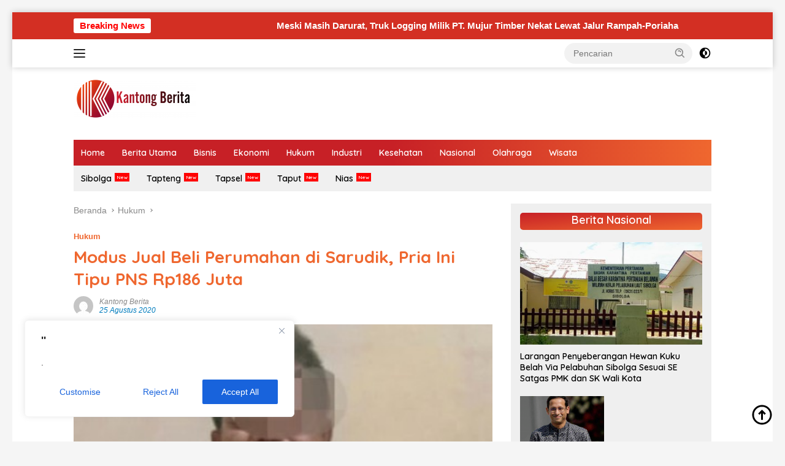

--- FILE ---
content_type: text/html; charset=UTF-8
request_url: https://kantongberita.com/modus-jual-beli-perumahan-di-sarudik-pria-ini-tipu-pns-rp186-juta/
body_size: 33798
content:
<!doctype html>
<html lang="id">
<head>
	<meta charset="UTF-8">
	<meta name="viewport" content="width=device-width, initial-scale=1">
	<link rel="profile" href="https://gmpg.org/xfn/11">
	        <script type="text/javascript" src="https://cdn.consentmanager.net/delivery/autoblock/82877.js" data-cmp-ab="1"
                data-cmp-host="delivery.consentmanager.net"
                data-cmp-cdn="cdn.consentmanager.net"
                data-cmp-codesrc="10" data-cmp-id="82877"></script>
        <title>Modus Jual Beli Perumahan di Sarudik, Pria Ini Tipu PNS Rp186 Juta - Kantong Berita</title>
<meta name='robots' content='index, max-snippet:-1, max-image-preview:large, max-video-preview:-1, follow' />
<link rel="canonical" href="https://kantongberita.com/modus-jual-beli-perumahan-di-sarudik-pria-ini-tipu-pns-rp186-juta/" />
<meta name="description" content="Kantong Berita, TAPTENG-Polres Tapteng berhasil menangkap seorang pria yang merupakan pelaku penipuan dan penggelapan. Pria..."><script type="application/ld+json">{"@context":"https://schema.org","@type":"Person","name":"","url":"https://kantongberita.com","logo":"https://kantongberita.com/wp-content/uploads/2021/10/logo-kantong.jpg","description":"Kantong Berita"}</script><meta property="og:url" content="https://kantongberita.com/modus-jual-beli-perumahan-di-sarudik-pria-ini-tipu-pns-rp186-juta/" /><meta property="og:site_name" content="Kantong Berita" /><meta property="og:locale" content="id_ID" /><meta property="og:type" content="article" /><meta property="og:title" content="Modus Jual Beli Perumahan di Sarudik, Pria Ini Tipu PNS Rp186 Juta - Kantong Berita" /><meta property="og:description" content="Kantong Berita, TAPTENG-Polres Tapteng berhasil menangkap seorang pria yang merupakan pelaku penipuan dan penggelapan. Pria..." /><meta property="og:image" content="https://kantongberita.com/wp-content/uploads/2020/08/IMG-20200825-WA00052.jpg" /><meta property="og:secure_url" content="https://kantongberita.com/wp-content/uploads/2020/08/IMG-20200825-WA00052.jpg" /><meta property="og:image:height" content="260" /><meta property="og:image:width" content="381" /><meta name="twitter:card" content="summary"/><meta name="twitter:locale" content="id_ID"/><meta name="twitter:title"  content="Modus Jual Beli Perumahan di Sarudik, Pria Ini Tipu PNS Rp186 Juta - Kantong Berita"/><meta name="twitter:description" content="Kantong Berita, TAPTENG-Polres Tapteng berhasil menangkap seorang pria yang merupakan pelaku penipuan dan penggelapan. Pria..."/><meta name="twitter:url" content="https://kantongberita.com/modus-jual-beli-perumahan-di-sarudik-pria-ini-tipu-pns-rp186-juta/"/><meta name="twitter:image" content="https://kantongberita.com/wp-content/uploads/2020/08/IMG-20200825-WA00052.jpg"/><link rel='dns-prefetch' href='//connect.facebook.net' />
<link rel='dns-prefetch' href='//fonts.googleapis.com' />
<link rel="alternate" type="application/rss+xml" title="Kantong Berita &raquo; Feed" href="https://kantongberita.com/feed/" />
<link rel="alternate" type="application/rss+xml" title="Kantong Berita &raquo; Umpan Komentar" href="https://kantongberita.com/comments/feed/" />
<link rel="alternate" type="application/rss+xml" title="Kantong Berita &raquo; Modus Jual Beli Perumahan di Sarudik, Pria Ini Tipu PNS Rp186 Juta Umpan Komentar" href="https://kantongberita.com/modus-jual-beli-perumahan-di-sarudik-pria-ini-tipu-pns-rp186-juta/feed/" />
<link rel="alternate" title="oEmbed (JSON)" type="application/json+oembed" href="https://kantongberita.com/wp-json/oembed/1.0/embed?url=https%3A%2F%2Fkantongberita.com%2Fmodus-jual-beli-perumahan-di-sarudik-pria-ini-tipu-pns-rp186-juta%2F" />
<link rel="alternate" title="oEmbed (XML)" type="text/xml+oembed" href="https://kantongberita.com/wp-json/oembed/1.0/embed?url=https%3A%2F%2Fkantongberita.com%2Fmodus-jual-beli-perumahan-di-sarudik-pria-ini-tipu-pns-rp186-juta%2F&#038;format=xml" />
<style id='wp-img-auto-sizes-contain-inline-css'>
img:is([sizes=auto i],[sizes^="auto," i]){contain-intrinsic-size:3000px 1500px}
/*# sourceURL=wp-img-auto-sizes-contain-inline-css */
</style>
<link rel='stylesheet' id='wpo_min-header-0-css' href='https://kantongberita.com/wp-content/cache/wpo-minify/1765955595/assets/wpo-minify-header-1ae5223d.min.css' media='all' />
<script id="wpo_min-header-0-js-extra">
var _ckyConfig = {"_ipData":[],"_assetsURL":"https://kantongberita.com/wp-content/plugins/cookie-law-info/lite/frontend/images/","_publicURL":"https://kantongberita.com","_expiry":"1","_categories":[{"name":"Necessary","slug":"necessary","isNecessary":true,"ccpaDoNotSell":true,"cookies":[],"active":true,"defaultConsent":{"gdpr":true,"ccpa":true}},{"name":"Functional","slug":"functional","isNecessary":false,"ccpaDoNotSell":true,"cookies":[],"active":true,"defaultConsent":{"gdpr":false,"ccpa":false}},{"name":"Analytics","slug":"analytics","isNecessary":false,"ccpaDoNotSell":true,"cookies":[],"active":true,"defaultConsent":{"gdpr":false,"ccpa":false}},{"name":"Performance","slug":"performance","isNecessary":false,"ccpaDoNotSell":true,"cookies":[],"active":true,"defaultConsent":{"gdpr":false,"ccpa":false}},{"name":"Advertisement","slug":"advertisement","isNecessary":false,"ccpaDoNotSell":true,"cookies":[],"active":true,"defaultConsent":{"gdpr":false,"ccpa":false}}],"_activeLaw":"gdpr","_rootDomain":"","_block":"1","_showBanner":"1","_bannerConfig":{"settings":{"type":"box","preferenceCenterType":"sidebar-left","position":"bottom-left","applicableLaw":"gdpr"},"behaviours":{"reloadBannerOnAccept":true,"loadAnalyticsByDefault":false,"animations":{"onLoad":"animate","onHide":"sticky"}},"config":{"revisitConsent":{"status":false,"tag":"revisit-consent","position":"bottom-left","meta":{"url":"#"},"styles":{"background-color":"#0056A7"},"elements":{"title":{"type":"text","tag":"revisit-consent-title","status":true,"styles":{"color":"#0056a7"}}}},"preferenceCenter":{"toggle":{"status":true,"tag":"detail-category-toggle","type":"toggle","states":{"active":{"styles":{"background-color":"#1863DC"}},"inactive":{"styles":{"background-color":"#D0D5D2"}}}}},"categoryPreview":{"status":false,"toggle":{"status":true,"tag":"detail-category-preview-toggle","type":"toggle","states":{"active":{"styles":{"background-color":"#1863DC"}},"inactive":{"styles":{"background-color":"#D0D5D2"}}}}},"videoPlaceholder":{"status":true,"styles":{"background-color":"#000000","border-color":"#000000","color":"#ffffff"}},"readMore":{"status":false,"tag":"readmore-button","type":"link","meta":{"noFollow":true,"newTab":true},"styles":{"color":"#1863DC","background-color":"transparent","border-color":"transparent"}},"showMore":{"status":true,"tag":"show-desc-button","type":"button","styles":{"color":"#1863DC"}},"showLess":{"status":true,"tag":"hide-desc-button","type":"button","styles":{"color":"#1863DC"}},"alwaysActive":{"status":true,"tag":"always-active","styles":{"color":"#008000"}},"manualLinks":{"status":true,"tag":"manual-links","type":"link","styles":{"color":"#1863DC"}},"auditTable":{"status":false},"optOption":{"status":true,"toggle":{"status":true,"tag":"optout-option-toggle","type":"toggle","states":{"active":{"styles":{"background-color":"#1863dc"}},"inactive":{"styles":{"background-color":"#FFFFFF"}}}}}}},"_version":"3.3.8","_logConsent":"1","_tags":[{"tag":"accept-button","styles":{"color":"#FFFFFF","background-color":"#1863DC","border-color":"#1863DC"}},{"tag":"reject-button","styles":{"color":"#1863DC","background-color":"transparent","border-color":"#1863DC"}},{"tag":"settings-button","styles":{"color":"#1863DC","background-color":"transparent","border-color":"#1863DC"}},{"tag":"readmore-button","styles":{"color":"#1863DC","background-color":"transparent","border-color":"transparent"}},{"tag":"donotsell-button","styles":{"color":"#1863DC","background-color":"transparent","border-color":"transparent"}},{"tag":"show-desc-button","styles":{"color":"#1863DC"}},{"tag":"hide-desc-button","styles":{"color":"#1863DC"}},{"tag":"cky-always-active","styles":[]},{"tag":"cky-link","styles":[]},{"tag":"accept-button","styles":{"color":"#FFFFFF","background-color":"#1863DC","border-color":"#1863DC"}},{"tag":"revisit-consent","styles":{"background-color":"#0056A7"}}],"_shortCodes":[{"key":"cky_readmore","content":"\u003Ca href=\"#\" class=\"cky-policy\" aria-label=\"Cookie Policy\" target=\"_blank\" rel=\"noopener\" data-cky-tag=\"readmore-button\"\u003ECookie Policy\u003C/a\u003E","tag":"readmore-button","status":false,"attributes":{"rel":"nofollow","target":"_blank"}},{"key":"cky_show_desc","content":"\u003Cbutton class=\"cky-show-desc-btn\" data-cky-tag=\"show-desc-button\" aria-label=\"Show more\"\u003EShow more\u003C/button\u003E","tag":"show-desc-button","status":true,"attributes":[]},{"key":"cky_hide_desc","content":"\u003Cbutton class=\"cky-show-desc-btn\" data-cky-tag=\"hide-desc-button\" aria-label=\"Show less\"\u003EShow less\u003C/button\u003E","tag":"hide-desc-button","status":true,"attributes":[]},{"key":"cky_optout_show_desc","content":"[cky_optout_show_desc]","tag":"optout-show-desc-button","status":true,"attributes":[]},{"key":"cky_optout_hide_desc","content":"[cky_optout_hide_desc]","tag":"optout-hide-desc-button","status":true,"attributes":[]},{"key":"cky_category_toggle_label","content":"[cky_{{status}}_category_label] [cky_preference_{{category_slug}}_title]","tag":"","status":true,"attributes":[]},{"key":"cky_enable_category_label","content":"Enable","tag":"","status":true,"attributes":[]},{"key":"cky_disable_category_label","content":"Disable","tag":"","status":true,"attributes":[]},{"key":"cky_video_placeholder","content":"\u003Cdiv class=\"video-placeholder-normal\" data-cky-tag=\"video-placeholder\" id=\"[UNIQUEID]\"\u003E\u003Cp class=\"video-placeholder-text-normal\" data-cky-tag=\"placeholder-title\"\u003EPlease accept cookies to access this content\u003C/p\u003E\u003C/div\u003E","tag":"","status":true,"attributes":[]},{"key":"cky_enable_optout_label","content":"Enable","tag":"","status":true,"attributes":[]},{"key":"cky_disable_optout_label","content":"Disable","tag":"","status":true,"attributes":[]},{"key":"cky_optout_toggle_label","content":"[cky_{{status}}_optout_label] [cky_optout_option_title]","tag":"","status":true,"attributes":[]},{"key":"cky_optout_option_title","content":"Do Not Sell or Share My Personal Information","tag":"","status":true,"attributes":[]},{"key":"cky_optout_close_label","content":"Close","tag":"","status":true,"attributes":[]},{"key":"cky_preference_close_label","content":"Close","tag":"","status":true,"attributes":[]}],"_rtl":"","_language":"en","_providersToBlock":[]};
var _ckyStyles = {"css":".cky-overlay{background: #000000; opacity: 0.4; position: fixed; top: 0; left: 0; width: 100%; height: 100%; z-index: 99999999;}.cky-hide{display: none;}.cky-btn-revisit-wrapper{display: flex; align-items: center; justify-content: center; background: #0056a7; width: 45px; height: 45px; border-radius: 50%; position: fixed; z-index: 999999; cursor: pointer;}.cky-revisit-bottom-left{bottom: 15px; left: 15px;}.cky-revisit-bottom-right{bottom: 15px; right: 15px;}.cky-btn-revisit-wrapper .cky-btn-revisit{display: flex; align-items: center; justify-content: center; background: none; border: none; cursor: pointer; position: relative; margin: 0; padding: 0;}.cky-btn-revisit-wrapper .cky-btn-revisit img{max-width: fit-content; margin: 0; height: 30px; width: 30px;}.cky-revisit-bottom-left:hover::before{content: attr(data-tooltip); position: absolute; background: #4e4b66; color: #ffffff; left: calc(100% + 7px); font-size: 12px; line-height: 16px; width: max-content; padding: 4px 8px; border-radius: 4px;}.cky-revisit-bottom-left:hover::after{position: absolute; content: \"\"; border: 5px solid transparent; left: calc(100% + 2px); border-left-width: 0; border-right-color: #4e4b66;}.cky-revisit-bottom-right:hover::before{content: attr(data-tooltip); position: absolute; background: #4e4b66; color: #ffffff; right: calc(100% + 7px); font-size: 12px; line-height: 16px; width: max-content; padding: 4px 8px; border-radius: 4px;}.cky-revisit-bottom-right:hover::after{position: absolute; content: \"\"; border: 5px solid transparent; right: calc(100% + 2px); border-right-width: 0; border-left-color: #4e4b66;}.cky-revisit-hide{display: none;}.cky-consent-container{position: fixed; width: 440px; box-sizing: border-box; z-index: 9999999; border-radius: 6px;}.cky-consent-container .cky-consent-bar{background: #ffffff; border: 1px solid; padding: 20px 26px; box-shadow: 0 -1px 10px 0 #acabab4d; border-radius: 6px;}.cky-box-bottom-left{bottom: 40px; left: 40px;}.cky-box-bottom-right{bottom: 40px; right: 40px;}.cky-box-top-left{top: 40px; left: 40px;}.cky-box-top-right{top: 40px; right: 40px;}.cky-custom-brand-logo-wrapper .cky-custom-brand-logo{width: 100px; height: auto; margin: 0 0 12px 0;}.cky-notice .cky-title{color: #212121; font-weight: 700; font-size: 18px; line-height: 24px; margin: 0 0 12px 0;}.cky-notice-des *, .cky-preference-content-wrapper *, .cky-accordion-header-des *, .cky-gpc-wrapper .cky-gpc-desc *{font-size: 14px;}.cky-notice-des{color: #212121; font-size: 14px; line-height: 24px; font-weight: 400;}.cky-notice-des img{min-height: 25px; min-width: 25px;}.cky-consent-bar .cky-notice-des p, .cky-gpc-wrapper .cky-gpc-desc p, .cky-preference-body-wrapper .cky-preference-content-wrapper p, .cky-accordion-header-wrapper .cky-accordion-header-des p, .cky-cookie-des-table li div:last-child p{color: inherit; margin-top: 0;}.cky-notice-des P:last-child, .cky-preference-content-wrapper p:last-child, .cky-cookie-des-table li div:last-child p:last-child, .cky-gpc-wrapper .cky-gpc-desc p:last-child{margin-bottom: 0;}.cky-notice-des a.cky-policy, .cky-notice-des button.cky-policy{font-size: 14px; color: #1863dc; white-space: nowrap; cursor: pointer; background: transparent; border: 1px solid; text-decoration: underline;}.cky-notice-des button.cky-policy{padding: 0;}.cky-notice-des a.cky-policy:focus-visible, .cky-notice-des button.cky-policy:focus-visible, .cky-preference-content-wrapper .cky-show-desc-btn:focus-visible, .cky-accordion-header .cky-accordion-btn:focus-visible, .cky-preference-header .cky-btn-close:focus-visible, .cky-switch input[type=\"checkbox\"]:focus-visible, .cky-footer-wrapper a:focus-visible, .cky-btn:focus-visible{outline: 2px solid #1863dc; outline-offset: 2px;}.cky-btn:focus:not(:focus-visible), .cky-accordion-header .cky-accordion-btn:focus:not(:focus-visible), .cky-preference-content-wrapper .cky-show-desc-btn:focus:not(:focus-visible), .cky-btn-revisit-wrapper .cky-btn-revisit:focus:not(:focus-visible), .cky-preference-header .cky-btn-close:focus:not(:focus-visible), .cky-consent-bar .cky-banner-btn-close:focus:not(:focus-visible){outline: 0;}button.cky-show-desc-btn:not(:hover):not(:active){color: #1863dc; background: transparent;}button.cky-accordion-btn:not(:hover):not(:active), button.cky-banner-btn-close:not(:hover):not(:active), button.cky-btn-revisit:not(:hover):not(:active), button.cky-btn-close:not(:hover):not(:active){background: transparent;}.cky-consent-bar button:hover, .cky-modal.cky-modal-open button:hover, .cky-consent-bar button:focus, .cky-modal.cky-modal-open button:focus{text-decoration: none;}.cky-notice-btn-wrapper{display: flex; justify-content: flex-start; align-items: center; flex-wrap: wrap; margin-top: 16px;}.cky-notice-btn-wrapper .cky-btn{text-shadow: none; box-shadow: none;}.cky-btn{flex: auto; max-width: 100%; font-size: 14px; font-family: inherit; line-height: 24px; padding: 8px; font-weight: 500; margin: 0 8px 0 0; border-radius: 2px; cursor: pointer; text-align: center; text-transform: none; min-height: 0;}.cky-btn:hover{opacity: 0.8;}.cky-btn-customize{color: #1863dc; background: transparent; border: 2px solid #1863dc;}.cky-btn-reject{color: #1863dc; background: transparent; border: 2px solid #1863dc;}.cky-btn-accept{background: #1863dc; color: #ffffff; border: 2px solid #1863dc;}.cky-btn:last-child{margin-right: 0;}@media (max-width: 576px){.cky-box-bottom-left{bottom: 0; left: 0;}.cky-box-bottom-right{bottom: 0; right: 0;}.cky-box-top-left{top: 0; left: 0;}.cky-box-top-right{top: 0; right: 0;}}@media (max-width: 960px){.cky-preference-center{max-height: 100vh;overflow: auto !important}.cky-preference-center .cky-preference-body-wrapper{overflow: unset}}@media(max-height:480px){.cky-consent-container{max-height: 100vh;overflow-y: scroll}.cky-notice-des{max-height: unset !important;overflow-y: unset !important}} @media (max-width: 440px){.cky-box-bottom-left, .cky-box-bottom-right, .cky-box-top-left, .cky-box-top-right{width: 100%; max-width: 100%;}.cky-consent-container .cky-consent-bar{padding: 20px 0;}.cky-custom-brand-logo-wrapper, .cky-notice .cky-title, .cky-notice-des, .cky-notice-btn-wrapper{padding: 0 24px;}.cky-notice-des{max-height: 40vh; overflow-y: scroll;}.cky-notice-btn-wrapper{flex-direction: column; margin-top: 0;}.cky-btn{width: 100%; margin: 10px 0 0 0;}.cky-notice-btn-wrapper .cky-btn-customize{order: 2;}.cky-notice-btn-wrapper .cky-btn-reject{order: 3;}.cky-notice-btn-wrapper .cky-btn-accept{order: 1; margin-top: 16px;}} @media (max-width: 352px){.cky-notice .cky-title{font-size: 16px;}.cky-notice-des *{font-size: 12px;}.cky-notice-des, .cky-btn{font-size: 12px;}} .cky-modal.cky-sidebar-left.cky-modal-open, .cky-modal.cky-sidebar-right.cky-modal-open{overflow-x: hidden; overflow-y: auto; transform: translate(0); transition-duration: 0.4s; transition-property: transform;}.cky-modal{background: #ffffff; z-index: 999999999; color: #212121; bottom: 0; box-sizing: border-box; overflow-x: visible; overflow-y: visible; position: fixed; top: 0; max-width: 100%;}.cky-modal.cky-sidebar-left{left: 0; transform: translate(-100%);}.cky-modal.cky-sidebar-right{right: 0; transform: translate(100%);}.cky-preference-center{height: 100vh; overflow: hidden; width: 480px; display: flex; flex-direction: column;}.cky-preference-header{display: flex; align-items: center; justify-content: space-between; padding: 22px 24px; border-bottom: 1px solid;}.cky-preference-header .cky-preference-title{font-size: 18px; font-weight: 700; line-height: 24px;}.cky-preference-header .cky-btn-close{margin: 0; cursor: pointer; vertical-align: middle; padding: 0; background: none; border: none; width: 24px; height: 24px; min-height: 0; line-height: 0; text-shadow: none; box-shadow: none;}.cky-preference-header .cky-btn-close img{margin: 0; height: 10px; width: 10px;}.cky-preference-body-wrapper{padding: 0 24px; flex: 1; overflow: auto; box-sizing: border-box;}.cky-preference-content-wrapper, .cky-gpc-wrapper .cky-gpc-desc{font-size: 14px; line-height: 24px; font-weight: 400; padding: 12px 0;}.cky-preference-content-wrapper{border-bottom: 1px solid;}.cky-preference-content-wrapper img{min-height: 25px; min-width: 25px;}.cky-preference-content-wrapper .cky-show-desc-btn{font-size: 14px; font-family: inherit; color: #1863dc; text-decoration: none; line-height: 24px; padding: 0; margin: 0; white-space: nowrap; cursor: pointer; background: transparent; border-color: transparent; text-transform: none; min-height: 0; text-shadow: none; box-shadow: none;}.cky-accordion-wrapper{margin-bottom: 10px;}.cky-accordion{border-bottom: 1px solid;}.cky-accordion:last-child{border-bottom: none;}.cky-accordion .cky-accordion-item{display: flex; margin-top: 10px;}.cky-accordion .cky-accordion-body{display: none;}.cky-accordion.cky-accordion-active .cky-accordion-body{display: block; padding: 0 22px; margin-bottom: 16px;}.cky-accordion-header-wrapper{cursor: pointer; width: 100%;}.cky-accordion-item .cky-accordion-header{display: flex; justify-content: space-between; align-items: center;}.cky-accordion-header .cky-accordion-btn{font-size: 16px; font-family: inherit; color: #212121; line-height: 24px; background: none; border: none; font-weight: 700; padding: 0; margin: 0; cursor: pointer; text-transform: none; min-height: 0; text-shadow: none; box-shadow: none;}.cky-accordion-header .cky-always-active{color: #008000; font-weight: 600; line-height: 24px; font-size: 14px;}.cky-accordion-header-des{font-size: 14px; line-height: 24px; margin: 10px 0 16px 0;}.cky-accordion-chevron{margin-right: 22px; position: relative; cursor: pointer;}.cky-accordion-chevron-hide{display: none;}.cky-accordion .cky-accordion-chevron i::before{content: \"\"; position: absolute; border-right: 1.4px solid; border-bottom: 1.4px solid; border-color: inherit; height: 6px; width: 6px; -webkit-transform: rotate(-45deg); -moz-transform: rotate(-45deg); -ms-transform: rotate(-45deg); -o-transform: rotate(-45deg); transform: rotate(-45deg); transition: all 0.2s ease-in-out; top: 8px;}.cky-accordion.cky-accordion-active .cky-accordion-chevron i::before{-webkit-transform: rotate(45deg); -moz-transform: rotate(45deg); -ms-transform: rotate(45deg); -o-transform: rotate(45deg); transform: rotate(45deg);}.cky-audit-table{background: #f4f4f4; border-radius: 6px;}.cky-audit-table .cky-empty-cookies-text{color: inherit; font-size: 12px; line-height: 24px; margin: 0; padding: 10px;}.cky-audit-table .cky-cookie-des-table{font-size: 12px; line-height: 24px; font-weight: normal; padding: 15px 10px; border-bottom: 1px solid; border-bottom-color: inherit; margin: 0;}.cky-audit-table .cky-cookie-des-table:last-child{border-bottom: none;}.cky-audit-table .cky-cookie-des-table li{list-style-type: none; display: flex; padding: 3px 0;}.cky-audit-table .cky-cookie-des-table li:first-child{padding-top: 0;}.cky-cookie-des-table li div:first-child{width: 100px; font-weight: 600; word-break: break-word; word-wrap: break-word;}.cky-cookie-des-table li div:last-child{flex: 1; word-break: break-word; word-wrap: break-word; margin-left: 8px;}.cky-footer-shadow{display: block; width: 100%; height: 40px; background: linear-gradient(180deg, rgba(255, 255, 255, 0) 0%, #ffffff 100%); position: absolute; bottom: calc(100% - 1px);}.cky-footer-wrapper{position: relative;}.cky-prefrence-btn-wrapper{padding: 22px 24px; border-top: 1px solid;}.cky-prefrence-btn-wrapper .cky-btn{width: 100%; text-shadow: none; box-shadow: none; margin: 8px 0 0 0;}.cky-prefrence-btn-wrapper .cky-btn:first-child{margin: 0;}.cky-btn-preferences{color: #1863dc; background: transparent; border: 2px solid #1863dc;}.cky-preference-header, .cky-preference-body-wrapper, .cky-preference-content-wrapper, .cky-accordion-wrapper, .cky-accordion, .cky-accordion-wrapper, .cky-footer-wrapper, .cky-prefrence-btn-wrapper{border-color: inherit;}@media (max-width: 576px){.cky-accordion.cky-accordion-active .cky-accordion-body{padding-right: 0;}} @media (max-width: 480px){.cky-preference-center{width: 100%;}} @media (max-width: 425px){.cky-accordion-chevron{margin-right: 15px;}.cky-notice-btn-wrapper{margin-top: 0;}.cky-accordion.cky-accordion-active .cky-accordion-body{padding: 0 15px;}} @media (max-width: 352px){.cky-preference-header .cky-preference-title{font-size: 16px;}.cky-preference-header{padding: 16px 24px;}.cky-preference-content-wrapper *, .cky-accordion-header-des *{font-size: 12px;}.cky-preference-content-wrapper, .cky-preference-content-wrapper .cky-show-more, .cky-accordion-header .cky-always-active, .cky-accordion-header-des, .cky-preference-content-wrapper .cky-show-desc-btn, .cky-notice-des a.cky-policy{font-size: 12px;}.cky-accordion-header .cky-accordion-btn{font-size: 14px;}} .cky-switch{display: flex;}.cky-switch input[type=\"checkbox\"]{position: relative; width: 44px; height: 24px; margin: 0; background: #d0d5d2; appearance: none; -webkit-appearance: none; border-radius: 50px; cursor: pointer; outline: 0; border: none; top: 0;}.cky-switch input[type=\"checkbox\"]:checked{background: #1863dc;}.cky-switch input[type=\"checkbox\"]:before{position: absolute; content: \"\"; height: 20px; width: 20px; left: 2px; bottom: 2px; border-radius: 50%; background-color: white; -webkit-transition: 0.4s; transition: 0.4s; margin: 0;}.cky-switch input[type=\"checkbox\"]:after{display: none;}.cky-switch input[type=\"checkbox\"]:checked:before{-webkit-transform: translateX(20px); -ms-transform: translateX(20px); transform: translateX(20px);}@media (max-width: 425px){.cky-switch input[type=\"checkbox\"]{width: 38px; height: 21px;}.cky-switch input[type=\"checkbox\"]:before{height: 17px; width: 17px;}.cky-switch input[type=\"checkbox\"]:checked:before{-webkit-transform: translateX(17px); -ms-transform: translateX(17px); transform: translateX(17px);}} .cky-consent-bar .cky-banner-btn-close{position: absolute; right: 9px; top: 5px; background: none; border: none; cursor: pointer; padding: 0; margin: 0; min-height: 0; line-height: 0; height: 24px; width: 24px; text-shadow: none; box-shadow: none;}.cky-consent-bar .cky-banner-btn-close img{height: 9px; width: 9px; margin: 0;}.cky-notice-group{font-size: 14px; line-height: 24px; font-weight: 400; color: #212121;}.cky-notice-btn-wrapper .cky-btn-do-not-sell{font-size: 14px; line-height: 24px; padding: 6px 0; margin: 0; font-weight: 500; background: none; border-radius: 2px; border: none; white-space: nowrap; cursor: pointer; text-align: left; color: #1863dc; background: transparent; border-color: transparent; box-shadow: none; text-shadow: none;}.cky-consent-bar .cky-banner-btn-close:focus-visible, .cky-notice-btn-wrapper .cky-btn-do-not-sell:focus-visible, .cky-opt-out-btn-wrapper .cky-btn:focus-visible, .cky-opt-out-checkbox-wrapper input[type=\"checkbox\"].cky-opt-out-checkbox:focus-visible{outline: 2px solid #1863dc; outline-offset: 2px;}@media (max-width: 440px){.cky-consent-container{width: 100%;}} @media (max-width: 352px){.cky-notice-des a.cky-policy, .cky-notice-btn-wrapper .cky-btn-do-not-sell{font-size: 12px;}} .cky-opt-out-wrapper{padding: 12px 0;}.cky-opt-out-wrapper .cky-opt-out-checkbox-wrapper{display: flex; align-items: center;}.cky-opt-out-checkbox-wrapper .cky-opt-out-checkbox-label{font-size: 16px; font-weight: 700; line-height: 24px; margin: 0 0 0 12px; cursor: pointer;}.cky-opt-out-checkbox-wrapper input[type=\"checkbox\"].cky-opt-out-checkbox{background-color: #ffffff; border: 1px solid #000000; width: 20px; height: 18.5px; margin: 0; appearance: none; -webkit-appearance: none; position: relative; display: flex; align-items: center; justify-content: center; border-radius: 2px; cursor: pointer;}.cky-opt-out-checkbox-wrapper input[type=\"checkbox\"].cky-opt-out-checkbox:checked{background-color: #1863dc; border: none;}.cky-opt-out-checkbox-wrapper input[type=\"checkbox\"].cky-opt-out-checkbox:checked::after{left: 6px; bottom: 4px; width: 7px; height: 13px; border: solid #ffffff; border-width: 0 3px 3px 0; border-radius: 2px; -webkit-transform: rotate(45deg); -ms-transform: rotate(45deg); transform: rotate(45deg); content: \"\"; position: absolute; box-sizing: border-box;}.cky-opt-out-checkbox-wrapper.cky-disabled .cky-opt-out-checkbox-label, .cky-opt-out-checkbox-wrapper.cky-disabled input[type=\"checkbox\"].cky-opt-out-checkbox{cursor: no-drop;}.cky-gpc-wrapper{margin: 0 0 0 32px;}.cky-footer-wrapper .cky-opt-out-btn-wrapper{padding: 22px 24px; border-top: 1px solid; border-color: inherit;}.cky-opt-out-btn-wrapper .cky-btn{margin: 8px 0 0 0; width: 100%; text-shadow: none; box-shadow: none;}.cky-opt-out-btn-wrapper .cky-btn:first-child{margin: 0;}.cky-opt-out-btn-wrapper .cky-btn-cancel{border: 1px solid #dedfe0; background: transparent; color: #858585;}.cky-opt-out-btn-wrapper .cky-btn-confirm{background: #1863dc; color: #ffffff; border: 1px solid #1863dc;}@media (max-width: 352px){.cky-opt-out-checkbox-wrapper .cky-opt-out-checkbox-label{font-size: 14px;}.cky-gpc-wrapper .cky-gpc-desc, .cky-gpc-wrapper .cky-gpc-desc *{font-size: 12px;}.cky-opt-out-checkbox-wrapper input[type=\"checkbox\"].cky-opt-out-checkbox{width: 16px; height: 16px;}.cky-opt-out-checkbox-wrapper input[type=\"checkbox\"].cky-opt-out-checkbox:checked::after{left: 5px; bottom: 4px; width: 3px; height: 9px;}.cky-gpc-wrapper{margin: 0 0 0 28px;}} .video-placeholder-youtube{background-size: 100% 100%; background-position: center; background-repeat: no-repeat; background-color: #b2b0b059; position: relative; display: flex; align-items: center; justify-content: center; max-width: 100%;}.video-placeholder-text-youtube{text-align: center; align-items: center; padding: 10px 16px; background-color: #000000cc; color: #ffffff; border: 1px solid; border-radius: 2px; cursor: pointer;}.video-placeholder-normal{background-image: url(\"/wp-content/plugins/cookie-law-info/lite/frontend/images/placeholder.svg\"); background-size: 80px; background-position: center; background-repeat: no-repeat; background-color: #b2b0b059; position: relative; display: flex; align-items: flex-end; justify-content: center; max-width: 100%;}.video-placeholder-text-normal{align-items: center; padding: 10px 16px; text-align: center; border: 1px solid; border-radius: 2px; cursor: pointer;}.cky-rtl{direction: rtl; text-align: right;}.cky-rtl .cky-banner-btn-close{left: 9px; right: auto;}.cky-rtl .cky-notice-btn-wrapper .cky-btn:last-child{margin-right: 8px;}.cky-rtl .cky-notice-btn-wrapper .cky-btn:first-child{margin-right: 0;}.cky-rtl .cky-notice-btn-wrapper{margin-left: 0; margin-right: 15px;}.cky-rtl .cky-accordion .cky-accordion-chevron i::before{border: none; border-left: 1.4px solid; border-top: 1.4px solid; left: 12px;}.cky-rtl .cky-accordion.cky-accordion-active .cky-accordion-chevron i::before{-webkit-transform: rotate(-135deg); -moz-transform: rotate(-135deg); -ms-transform: rotate(-135deg); -o-transform: rotate(-135deg); transform: rotate(-135deg);}@media (max-width: 768px){.cky-rtl .cky-notice-btn-wrapper{margin-right: 0;}} @media (max-width: 576px){.cky-rtl .cky-notice-btn-wrapper .cky-btn:last-child{margin-right: 0;}.cky-rtl .cky-accordion.cky-accordion-active .cky-accordion-body{padding: 0 22px 0 0;}} @media (max-width: 425px){.cky-rtl .cky-accordion.cky-accordion-active .cky-accordion-body{padding: 0 15px 0 0;}}.cky-rtl .cky-opt-out-checkbox-wrapper .cky-opt-out-checkbox-label{margin: 0 12px 0 0;}"};
//# sourceURL=wpo_min-header-0-js-extra
</script>
<script src="https://kantongberita.com/wp-content/cache/wpo-minify/1765955595/assets/wpo-minify-header-12ce110b.min.js" id="wpo_min-header-0-js"></script>
<link rel="https://api.w.org/" href="https://kantongberita.com/wp-json/" /><link rel="alternate" title="JSON" type="application/json" href="https://kantongberita.com/wp-json/wp/v2/posts/2105" /><link rel="EditURI" type="application/rsd+xml" title="RSD" href="https://kantongberita.com/xmlrpc.php?rsd" />
<meta name="generator" content="WordPress 6.9" />
<link rel='shortlink' href='https://kantongberita.com/?p=2105' />
<style id="cky-style-inline">[data-cky-tag]{visibility:hidden;}</style> <style> #h5vpQuickPlayer { width: 100%; max-width: 100%; margin: 0 auto; } </style> <link rel="pingback" href="https://kantongberita.com/xmlrpc.php"><!-- Google Tag Manager -->
<script>(function(w,d,s,l,i){w[l]=w[l]||[];w[l].push({'gtm.start':
new Date().getTime(),event:'gtm.js'});var f=d.getElementsByTagName(s)[0],
j=d.createElement(s),dl=l!='dataLayer'?'&l='+l:'';j.async=true;j.src=
'https://www.googletagmanager.com/gtm.js?id='+i+dl;f.parentNode.insertBefore(j,f);
})(window,document,'script','dataLayer','GTM-5M7L9H79');</script>
<!-- End Google Tag Manager --><!-- Google Tag Manager -->
<script>(function(w,d,s,l,i){w[l]=w[l]||[];w[l].push({'gtm.start':
new Date().getTime(),event:'gtm.js'});var f=d.getElementsByTagName(s)[0],
j=d.createElement(s),dl=l!='dataLayer'?'&amp;l='+l:'';j.async=true;j.src=
'https://www.googletagmanager.com/gtm.js?id='+i+dl;f.parentNode.insertBefore(j,f);
})(window,document,'script','dataLayer','GTM-MQL99B5M');</script>
<!-- End Google Tag Manager --><link rel="icon" href="https://kantongberita.com/wp-content/uploads/2021/11/cropped-favicon-kantong-100x75.jpg" sizes="32x32" />
<link rel="icon" href="https://kantongberita.com/wp-content/uploads/2021/11/cropped-favicon-kantong.jpg" sizes="192x192" />
<link rel="apple-touch-icon" href="https://kantongberita.com/wp-content/uploads/2021/11/cropped-favicon-kantong.jpg" />
<meta name="msapplication-TileImage" content="https://kantongberita.com/wp-content/uploads/2021/11/cropped-favicon-kantong.jpg" />
		<style id="wp-custom-css">
			.gmr-banner-aftercontent {
background: #D2F8FB;
padding: 10px;
}

.box-item footer {display: none !important}

.posted-on {display: none !important;}
.gmr-content-metasingle .posted-on {display: block !important;}

.gmr-big-headline .post-thumbnail::before {
    content: "BERITA";
    display: inline-block;
    position: absolute;
    top: 5px;
    left: 10px;
    color: #fff;
    background: linear-gradient(to right, #FF0000, #0072ff); /* Gradient background */
    font-weight: 800;
    padding: 0 10px; /* Penyesuaian padding */
    border-radius: 5px; /* Menggunakan border-radius untuk membuat sudut lebih lembut */
    z-index: 1; /* Menempatkan di atas konten slide */
    transform: skewX(-15deg);
}

.gmr-big-headline .post-thumbnail::after {
    content: "UTAMA";
     display: inline-block;
    position: absolute;
    top: 5px;
    left: 75px; /* Penyesuaian posisi untuk merapatkan kolom */
    color: #fff;
    background: linear-gradient(to right, #006400, #FF8C00); /* Gradient background */
    font-weight: 800;
    padding: 0 10px; /* Penyesuaian padding */
    border-radius: 5px; /* Menggunakan border-radius untuk membuat sudut lebih lembut */
    z-index: 1; /* Menempatkan di atas konten slide */
    transform: skewX(-15deg);
}


.rp-number {
  background-color: #D2F8FB;
}

.box-item.gmr-focus-news {
  background-color: #007cbd;
	
}

.gmr-bigheadline {
		background-color: #efefef;
}



.rp-number { display: inline-block; color: #007cbd; font-size: 40px; line-height: 40px; padding: 3px 10px 3px 0; font-style: italic; } h1.author-title, h3.widget-title, h2.comments-title, h3

.comment-reply-title, h3.related-text, h3.related-text-onlytitle, h1.page-title, h3.page-title { position: relative; font-size: 18px; color: #007cbd; padding-top: 15px; } 

.count-text 
{display: none !important;}

.widget-area .widget-title {
    text-align: center;
}
.widget-title {
    background-image: linear-gradient(to bottom right, #007cbd, #007cbd);
    color: white !important;
    border-radius: 10px;
    padding: 10px;
}

.meta-content { font-size: 12px; line-height: 14px; color: #007cbd; text-transform: capitalize; font-style: italic; } 

.rp-number { background-color: #00e1f3; } .rp-number { display: inline-block; color: #c72026; font-size: 18px; background-color: #ef672f; padding: 3px 10px; border-radius: 10px; } 

.view-more-button {
    display: block;
    font-size: 14px;
    display: block;
    background-color: #c72026;
    line-height: 1.4;
    width: 100%;
    position: relative;
    color: #ffffff;
}

#primary-menu {
      margin-top: 16px;
    background: #C72026;
    background: -moz-linear-gradient(right, #c72026 50%, #ef672f 100%);
    background: -webkit-linear-gradient(right, #c72026 50%, #ef672f 100%);
    background: linear-gradient(to right, #c72026 50%, #ef672f 100%);
    filter: progid:DXImageTransform.Microsoft.gradient( startColorstr='$start_color', endColorstr='$end_color',GradientType=1 );
}

.entry-content-archive p {
    margin-top: 10px;
    margin-bottom: 0;
    font-size: 14px;
    line-height: 1.4;
    color: #000000;
}


h1.author-title, h3.widget-title, h2.comments-title, h3

.comment-reply-title, h3.related-text, h3.related-text-onlytitle, h1.page-title, h3.page-title {

{display: none !important;}


    text-align: center;

    background-image: linear-gradient(to bottom right, #c72026, #ef672f);
    color: white !important;
    border-radius: 5px;
    padding: 5px;
}

.wpberita-tag-lists li {
    background-color: transparent !important;
    text-transform: uppercase;
    font-weight: 700;
    padding: 7px 0;
    display: block;
    margin-left: 30px;
    border-bottom: 1px solid #E5E5E5;
    font-size: 13px !important;
}

.gmr-topnotification {
    padding: 10px 18px;
    width: 100%;
    color: #ffffff;
    font-weight: 700;
    line-height: 18px;
    font-size: 15px;
    background-color: #D32F23;
  
}

.text-marquee {
    color: #ff0000;
}
figcaption {
    display: block;
	padding: 10px 18px;
    width: 100%;
    color: #ffffff;
    background-color: #D32F23;
}

.wp-block-image figcaption, .wp-caption-text {
    color: white;
}

h3.module-title {
    text-align: center;

    background-image: linear-gradient(to bottom right, #c72026, #ef672f);
    color: white !important;
    border-radius: 5px;
    padding: 5px;
		font-size:16px;
}
.idt-textinsidepost {
    display: flex;
    width: 100%;
    padding: 1px 5px;
    background-color: var(--scheme-color);
    color: #ffffff;
    font-size: 12px;
    justify-content: center;
    margin-bottom: 10px;
}		</style>
		<style id='global-styles-inline-css'>
:root{--wp--preset--aspect-ratio--square: 1;--wp--preset--aspect-ratio--4-3: 4/3;--wp--preset--aspect-ratio--3-4: 3/4;--wp--preset--aspect-ratio--3-2: 3/2;--wp--preset--aspect-ratio--2-3: 2/3;--wp--preset--aspect-ratio--16-9: 16/9;--wp--preset--aspect-ratio--9-16: 9/16;--wp--preset--color--black: #000000;--wp--preset--color--cyan-bluish-gray: #abb8c3;--wp--preset--color--white: #ffffff;--wp--preset--color--pale-pink: #f78da7;--wp--preset--color--vivid-red: #cf2e2e;--wp--preset--color--luminous-vivid-orange: #ff6900;--wp--preset--color--luminous-vivid-amber: #fcb900;--wp--preset--color--light-green-cyan: #7bdcb5;--wp--preset--color--vivid-green-cyan: #00d084;--wp--preset--color--pale-cyan-blue: #8ed1fc;--wp--preset--color--vivid-cyan-blue: #0693e3;--wp--preset--color--vivid-purple: #9b51e0;--wp--preset--gradient--vivid-cyan-blue-to-vivid-purple: linear-gradient(135deg,rgb(6,147,227) 0%,rgb(155,81,224) 100%);--wp--preset--gradient--light-green-cyan-to-vivid-green-cyan: linear-gradient(135deg,rgb(122,220,180) 0%,rgb(0,208,130) 100%);--wp--preset--gradient--luminous-vivid-amber-to-luminous-vivid-orange: linear-gradient(135deg,rgb(252,185,0) 0%,rgb(255,105,0) 100%);--wp--preset--gradient--luminous-vivid-orange-to-vivid-red: linear-gradient(135deg,rgb(255,105,0) 0%,rgb(207,46,46) 100%);--wp--preset--gradient--very-light-gray-to-cyan-bluish-gray: linear-gradient(135deg,rgb(238,238,238) 0%,rgb(169,184,195) 100%);--wp--preset--gradient--cool-to-warm-spectrum: linear-gradient(135deg,rgb(74,234,220) 0%,rgb(151,120,209) 20%,rgb(207,42,186) 40%,rgb(238,44,130) 60%,rgb(251,105,98) 80%,rgb(254,248,76) 100%);--wp--preset--gradient--blush-light-purple: linear-gradient(135deg,rgb(255,206,236) 0%,rgb(152,150,240) 100%);--wp--preset--gradient--blush-bordeaux: linear-gradient(135deg,rgb(254,205,165) 0%,rgb(254,45,45) 50%,rgb(107,0,62) 100%);--wp--preset--gradient--luminous-dusk: linear-gradient(135deg,rgb(255,203,112) 0%,rgb(199,81,192) 50%,rgb(65,88,208) 100%);--wp--preset--gradient--pale-ocean: linear-gradient(135deg,rgb(255,245,203) 0%,rgb(182,227,212) 50%,rgb(51,167,181) 100%);--wp--preset--gradient--electric-grass: linear-gradient(135deg,rgb(202,248,128) 0%,rgb(113,206,126) 100%);--wp--preset--gradient--midnight: linear-gradient(135deg,rgb(2,3,129) 0%,rgb(40,116,252) 100%);--wp--preset--font-size--small: 13px;--wp--preset--font-size--medium: 20px;--wp--preset--font-size--large: 36px;--wp--preset--font-size--x-large: 42px;--wp--preset--spacing--20: 0.44rem;--wp--preset--spacing--30: 0.67rem;--wp--preset--spacing--40: 1rem;--wp--preset--spacing--50: 1.5rem;--wp--preset--spacing--60: 2.25rem;--wp--preset--spacing--70: 3.38rem;--wp--preset--spacing--80: 5.06rem;--wp--preset--shadow--natural: 6px 6px 9px rgba(0, 0, 0, 0.2);--wp--preset--shadow--deep: 12px 12px 50px rgba(0, 0, 0, 0.4);--wp--preset--shadow--sharp: 6px 6px 0px rgba(0, 0, 0, 0.2);--wp--preset--shadow--outlined: 6px 6px 0px -3px rgb(255, 255, 255), 6px 6px rgb(0, 0, 0);--wp--preset--shadow--crisp: 6px 6px 0px rgb(0, 0, 0);}:where(.is-layout-flex){gap: 0.5em;}:where(.is-layout-grid){gap: 0.5em;}body .is-layout-flex{display: flex;}.is-layout-flex{flex-wrap: wrap;align-items: center;}.is-layout-flex > :is(*, div){margin: 0;}body .is-layout-grid{display: grid;}.is-layout-grid > :is(*, div){margin: 0;}:where(.wp-block-columns.is-layout-flex){gap: 2em;}:where(.wp-block-columns.is-layout-grid){gap: 2em;}:where(.wp-block-post-template.is-layout-flex){gap: 1.25em;}:where(.wp-block-post-template.is-layout-grid){gap: 1.25em;}.has-black-color{color: var(--wp--preset--color--black) !important;}.has-cyan-bluish-gray-color{color: var(--wp--preset--color--cyan-bluish-gray) !important;}.has-white-color{color: var(--wp--preset--color--white) !important;}.has-pale-pink-color{color: var(--wp--preset--color--pale-pink) !important;}.has-vivid-red-color{color: var(--wp--preset--color--vivid-red) !important;}.has-luminous-vivid-orange-color{color: var(--wp--preset--color--luminous-vivid-orange) !important;}.has-luminous-vivid-amber-color{color: var(--wp--preset--color--luminous-vivid-amber) !important;}.has-light-green-cyan-color{color: var(--wp--preset--color--light-green-cyan) !important;}.has-vivid-green-cyan-color{color: var(--wp--preset--color--vivid-green-cyan) !important;}.has-pale-cyan-blue-color{color: var(--wp--preset--color--pale-cyan-blue) !important;}.has-vivid-cyan-blue-color{color: var(--wp--preset--color--vivid-cyan-blue) !important;}.has-vivid-purple-color{color: var(--wp--preset--color--vivid-purple) !important;}.has-black-background-color{background-color: var(--wp--preset--color--black) !important;}.has-cyan-bluish-gray-background-color{background-color: var(--wp--preset--color--cyan-bluish-gray) !important;}.has-white-background-color{background-color: var(--wp--preset--color--white) !important;}.has-pale-pink-background-color{background-color: var(--wp--preset--color--pale-pink) !important;}.has-vivid-red-background-color{background-color: var(--wp--preset--color--vivid-red) !important;}.has-luminous-vivid-orange-background-color{background-color: var(--wp--preset--color--luminous-vivid-orange) !important;}.has-luminous-vivid-amber-background-color{background-color: var(--wp--preset--color--luminous-vivid-amber) !important;}.has-light-green-cyan-background-color{background-color: var(--wp--preset--color--light-green-cyan) !important;}.has-vivid-green-cyan-background-color{background-color: var(--wp--preset--color--vivid-green-cyan) !important;}.has-pale-cyan-blue-background-color{background-color: var(--wp--preset--color--pale-cyan-blue) !important;}.has-vivid-cyan-blue-background-color{background-color: var(--wp--preset--color--vivid-cyan-blue) !important;}.has-vivid-purple-background-color{background-color: var(--wp--preset--color--vivid-purple) !important;}.has-black-border-color{border-color: var(--wp--preset--color--black) !important;}.has-cyan-bluish-gray-border-color{border-color: var(--wp--preset--color--cyan-bluish-gray) !important;}.has-white-border-color{border-color: var(--wp--preset--color--white) !important;}.has-pale-pink-border-color{border-color: var(--wp--preset--color--pale-pink) !important;}.has-vivid-red-border-color{border-color: var(--wp--preset--color--vivid-red) !important;}.has-luminous-vivid-orange-border-color{border-color: var(--wp--preset--color--luminous-vivid-orange) !important;}.has-luminous-vivid-amber-border-color{border-color: var(--wp--preset--color--luminous-vivid-amber) !important;}.has-light-green-cyan-border-color{border-color: var(--wp--preset--color--light-green-cyan) !important;}.has-vivid-green-cyan-border-color{border-color: var(--wp--preset--color--vivid-green-cyan) !important;}.has-pale-cyan-blue-border-color{border-color: var(--wp--preset--color--pale-cyan-blue) !important;}.has-vivid-cyan-blue-border-color{border-color: var(--wp--preset--color--vivid-cyan-blue) !important;}.has-vivid-purple-border-color{border-color: var(--wp--preset--color--vivid-purple) !important;}.has-vivid-cyan-blue-to-vivid-purple-gradient-background{background: var(--wp--preset--gradient--vivid-cyan-blue-to-vivid-purple) !important;}.has-light-green-cyan-to-vivid-green-cyan-gradient-background{background: var(--wp--preset--gradient--light-green-cyan-to-vivid-green-cyan) !important;}.has-luminous-vivid-amber-to-luminous-vivid-orange-gradient-background{background: var(--wp--preset--gradient--luminous-vivid-amber-to-luminous-vivid-orange) !important;}.has-luminous-vivid-orange-to-vivid-red-gradient-background{background: var(--wp--preset--gradient--luminous-vivid-orange-to-vivid-red) !important;}.has-very-light-gray-to-cyan-bluish-gray-gradient-background{background: var(--wp--preset--gradient--very-light-gray-to-cyan-bluish-gray) !important;}.has-cool-to-warm-spectrum-gradient-background{background: var(--wp--preset--gradient--cool-to-warm-spectrum) !important;}.has-blush-light-purple-gradient-background{background: var(--wp--preset--gradient--blush-light-purple) !important;}.has-blush-bordeaux-gradient-background{background: var(--wp--preset--gradient--blush-bordeaux) !important;}.has-luminous-dusk-gradient-background{background: var(--wp--preset--gradient--luminous-dusk) !important;}.has-pale-ocean-gradient-background{background: var(--wp--preset--gradient--pale-ocean) !important;}.has-electric-grass-gradient-background{background: var(--wp--preset--gradient--electric-grass) !important;}.has-midnight-gradient-background{background: var(--wp--preset--gradient--midnight) !important;}.has-small-font-size{font-size: var(--wp--preset--font-size--small) !important;}.has-medium-font-size{font-size: var(--wp--preset--font-size--medium) !important;}.has-large-font-size{font-size: var(--wp--preset--font-size--large) !important;}.has-x-large-font-size{font-size: var(--wp--preset--font-size--x-large) !important;}
/*# sourceURL=global-styles-inline-css */
</style>

<script type="application/ld+json" class="gnpub-schema-markup-output">
{"@context":"https:\/\/schema.org\/","@type":"NewsArticle","@id":"https:\/\/kantongberita.com\/modus-jual-beli-perumahan-di-sarudik-pria-ini-tipu-pns-rp186-juta\/#newsarticle","url":"https:\/\/kantongberita.com\/modus-jual-beli-perumahan-di-sarudik-pria-ini-tipu-pns-rp186-juta\/","image":{"@type":"ImageObject","url":"https:\/\/kantongberita.com\/wp-content\/uploads\/2020\/08\/IMG-20200825-WA00052-100x75.jpg","width":100,"height":75},"headline":"Modus Jual Beli Perumahan di Sarudik, Pria Ini Tipu PNS Rp186 Juta","mainEntityOfPage":"https:\/\/kantongberita.com\/modus-jual-beli-perumahan-di-sarudik-pria-ini-tipu-pns-rp186-juta\/","datePublished":"2020-08-25T10:14:32+07:00","dateModified":"2024-04-15T05:48:32+07:00","description":"Kantong Berita, TAPTENG-Polres Tapteng berhasil menangkap seorang pria yang merupakan pelaku penipuan dan penggelapan. Pria","articleSection":"Hukum","articleBody":"Kantong Berita, TAPTENG-Polres Tapteng berhasil menangkap seorang pria yang merupakan pelaku penipuan dan penggelapan.\r\n\r\nPria berusia 51 tahun yang berinisial PA dan beralamat di Sibuluan Nalambok, ditangkap karena telah melakukan penipuan terhadap seorang Pegawai Negeri Sipil (PNS) bernama Gusniar Limbong (54), yang juga warga Sibuluan Nauli, dengan modus jual beli perumahan.\r\n\r\nPA berhasil menipu Gusniar dengan menjanjikan rumah dan menerima pembayaran penuh senilai Rp186.000.000, namun tidak memberikan rumah yang dijanjikan.\r\n\r\n\"Mulai tanggal 12 Juni 2018, Gusniar memutuskan untuk membeli sebuah unit rumah di Perumahan Sonang Nauli Sarudik Tapanuli Tengah. Dia membayar uang muka sebesar Rp5.000.000 untuk unit blok A no 12. Karena Gusniar tidak dapat mengambil KPR karena usia dan masa kerjanya, PA menyarankan agar dia membayar secara bertahap hingga lunas. Harga rumah ditambah dengan biaya tanah dan biaya sertifikat sebesar Rp186.000.000. Gusniar setuju dengan tawaran tersebut. Pada tanggal 17 Februari 2020, Gusniar melunasi pembayaran rumah tersebut,\" kata Kapolres Tapteng AKBP Nicolas dalam keterangannya melalui Paur Subbag Humas Ipda JS Sinurat, pada hari Selasa (25\/8).\r\n\r\nKemudian, ketika Gusniar ingin menempati rumahnya, dia melihat orang lain sudah tinggal di dalamnya. Dia kemudian mengkonfrontasi PA, yang mengklaim bahwa orang tersebut hanya pengontrak dan berjanji untuk mengembalikan uang sewa sebesar Rp5 juta.\r\n\r\n\"Pada bulan Mei 2019, Gusniar dihubungi oleh orang yang menempati rumah tersebut, yang mengaku bernama Ridwan Hutabarat dan mengklaim sebagai pemilik rumah. Bahkan, Ridwan Hutabarat mengatakan bahwa dia telah menggadaikan rumah tersebut ke BANK,\" tambah JS Sinurat.\r\n\r\nGusniar kemudian menemui Ridwan Hutabarat, yang menunjukkan bukti kepemilikan rumah dan salinan sertifikat yang sama. Setelah kejadian tersebut, Gusniar melaporkan insiden tersebut ke Polres Tapteng.\r\n\r\nDalam pemeriksaan, Polisi menyita 19 lembar foto kopi kwitansi pembayaran dari Gusniar kepada PA sebesar Rp186.000.000, dan 4 lembar foto kopi kwitansi pembayaran dari Suneta Anggreni kepada PA sebesar Rp81.000.000. Mereka juga menyita salinan dokumen sertifikat hak milik.\r\n\r\nPA kemudian ditetapkan sebagai tersangka dan dijerat dengan pasal 372 dan\/atau pasal 378 KUHP, dengan ancaman hukuman penjara maksimal 4 tahun.","keywords":"Kapolres Tapteng, Penipuan, Perumahan, Polres Tapteng, Tapteng, ","name":"Modus Jual Beli Perumahan di Sarudik, Pria Ini Tipu PNS Rp186 Juta","thumbnailUrl":"https:\/\/kantongberita.com\/wp-content\/uploads\/2020\/08\/IMG-20200825-WA00052-100x75.jpg","wordCount":313,"timeRequired":"PT1M23S","mainEntity":{"@type":"WebPage","@id":"https:\/\/kantongberita.com\/modus-jual-beli-perumahan-di-sarudik-pria-ini-tipu-pns-rp186-juta\/"},"author":{"@type":"Person","name":"kantong berita","url":"https:\/\/kantongberita.com\/author\/kantong-berita\/","sameAs":["https:\/\/kantongberita.com\/"],"image":{"@type":"ImageObject","url":"https:\/\/secure.gravatar.com\/avatar\/98dc6f5e7b51a19ed87232fa4caa92284164865cd441b3903fffcce57a7e6e39?s=96&d=mm&r=g","height":96,"width":96}},"editor":{"@type":"Person","name":"kantong berita","url":"https:\/\/kantongberita.com\/author\/kantong-berita\/","sameAs":["https:\/\/kantongberita.com\/"],"image":{"@type":"ImageObject","url":"https:\/\/secure.gravatar.com\/avatar\/98dc6f5e7b51a19ed87232fa4caa92284164865cd441b3903fffcce57a7e6e39?s=96&d=mm&r=g","height":96,"width":96}}}
</script>
</head>

<body class="wp-singular post-template-default single single-post postid-2105 single-format-standard wp-custom-logo wp-embed-responsive wp-theme-wpberita idtheme kentooz">
	<script>if(!("gdprAppliesGlobally" in window)){window.gdprAppliesGlobally=true}if(!("cmp_id" in window)||window.cmp_id<1){window.cmp_id=0}if(!("cmp_cdid" in window)){window.cmp_cdid="0d0fb5d722ae7"}if(!("cmp_params" in window)){window.cmp_params=""}if(!("cmp_host" in window)){window.cmp_host="a.delivery.consentmanager.net"}if(!("cmp_cdn" in window)){window.cmp_cdn="cdn.consentmanager.net"}if(!("cmp_proto" in window)){window.cmp_proto="https:"}if(!("cmp_codesrc" in window)){window.cmp_codesrc="0"}window.cmp_getsupportedLangs=function(){var b=["DE","EN","FR","IT","NO","DA","FI","ES","PT","RO","BG","ET","EL","GA","HR","LV","LT","MT","NL","PL","SV","SK","SL","CS","HU","RU","SR","ZH","TR","UK","AR","BS","JA","CY"];if("cmp_customlanguages" in window){for(var a=0;a<window.cmp_customlanguages.length;a++){b.push(window.cmp_customlanguages[a].l.toUpperCase())}}return b};window.cmp_getRTLLangs=function(){var a=["AR"];if("cmp_customlanguages" in window){for(var b=0;b<window.cmp_customlanguages.length;b++){if("r" in window.cmp_customlanguages[b]&&window.cmp_customlanguages[b].r){a.push(window.cmp_customlanguages[b].l)}}}return a};window.cmp_getlang=function(a){if(typeof(a)!="boolean"){a=true}if(a&&typeof(cmp_getlang.usedlang)=="string"&&cmp_getlang.usedlang!==""){return cmp_getlang.usedlang}return window.cmp_getlangs()[0]};window.cmp_extractlang=function(a){if(a.indexOf("cmplang=")!=-1){a=a.substr(a.indexOf("cmplang=")+8,2).toUpperCase();if(a.indexOf("&")!=-1){a=a.substr(0,a.indexOf("&"))}}else{a=""}return a};window.cmp_getlangs=function(){var h=window.cmp_getsupportedLangs();var g=[];var a=location.hash;var f=location.search;var e="cmp_params" in window?window.cmp_params:"";if(cmp_extractlang(a)!=""){g.push(cmp_extractlang(a))}else{if(cmp_extractlang(f)!=""){g.push(cmp_extractlang(f))}else{if(cmp_extractlang(e)!=""){g.push(cmp_extractlang(e))}else{if("cmp_setlang" in window&&window.cmp_setlang!=""){g.push(window.cmp_setlang.toUpperCase())}else{if("cmp_langdetect" in window&&window.cmp_langdetect==1){g.push(window.cmp_getPageLang())}else{g=window.cmp_getBrowserLangs()}}}}}var c=[];for(var d=0;d<g.length;d++){var b=g[d].toUpperCase();if(b.length<2){continue}if(h.indexOf(b)!=-1){c.push(b)}else{if(b.indexOf("-")!=-1){b=b.substr(0,2)}if(h.indexOf(b)!=-1){c.push(b)}}}if(c.length==0&&typeof(cmp_getlang.defaultlang)=="string"&&cmp_getlang.defaultlang!==""){return[cmp_getlang.defaultlang.toUpperCase()]}else{return c.length>0?c:["EN"]}};window.cmp_getPageLangs=function(){var a=window.cmp_getXMLLang();if(a!=""){a=[a.toUpperCase()]}else{a=[]}a=a.concat(window.cmp_getLangsFromURL());return a.length>0?a:["EN"]};window.cmp_getPageLang=function(){var a=window.cmp_getPageLangs();return a.length>0?a[0]:""};window.cmp_getLangsFromURL=function(){var c=window.cmp_getsupportedLangs();var b=location;var m="toUpperCase";var g=b.hostname[m]()+".";var a="/"+b.pathname[m]()+"/";a=a.split("_").join("-");a=a.split("//").join("/");a=a.split("//").join("/");var f=[];for(var e=0;e<c.length;e++){var j=a.substring(0,c[e].length+2);if(g.substring(0,c[e].length+1)==c[e]+"."){f.push(c[e][m]())}else{if(c[e].length==5){var k=c[e].substring(3,5)+"-"+c[e].substring(0,2);if(g.substring(0,k.length+1)==k+"."){f.push(c[e][m]())}}else{if(j=="/"+c[e]+"/"||j=="/"+c[e]+"-"){f.push(c[e][m]())}else{if(j=="/"+c[e].replace("-","/")+"/"||j=="/"+c[e].replace("-","/")+"/"){f.push(c[e][m]())}else{if(c[e].length==5){var k=c[e].substring(3,5)+"-"+c[e].substring(0,2);var h=a.substring(0,k.length+1);if(h=="/"+k+"/"||h=="/"+k.replace("-","/")+"/"){f.push(c[e][m]())}}}}}}}return f};window.cmp_getXMLLang=function(){var c=document.getElementsByTagName("html");if(c.length>0){c=c[0]}else{c=document.documentElement}if(c&&c.getAttribute){var a=c.getAttribute("xml:lang");if(typeof(a)!="string"||a==""){a=c.getAttribute("lang")}if(typeof(a)=="string"&&a!=""){a=a.split("_").join("-").toUpperCase();var b=window.cmp_getsupportedLangs();return b.indexOf(a)!=-1||b.indexOf(a.substr(0,2))!=-1?a:""}else{return""}}};window.cmp_getBrowserLangs=function(){var c="languages" in navigator?navigator.languages:[];var b=[];if(c.length>0){for(var a=0;a<c.length;a++){b.push(c[a])}}if("language" in navigator){b.push(navigator.language)}if("userLanguage" in navigator){b.push(navigator.userLanguage)}return b};(function(){var C=document;var D=C.getElementsByTagName;var o=window;var t="";var h="";var k="";var F=function(e){var i="cmp_"+e;e="cmp"+e+"=";var d="";var l=e.length;var K=location;var L=K.hash;var w=K.search;var u=L.indexOf(e);var J=w.indexOf(e);if(u!=-1){d=L.substring(u+l,9999)}else{if(J!=-1){d=w.substring(J+l,9999)}else{return i in o&&typeof(o[i])!=="function"?o[i]:""}}var I=d.indexOf("&");if(I!=-1){d=d.substring(0,I)}return d};var j=F("lang");if(j!=""){t=j;k=t}else{if("cmp_getlang" in o){t=o.cmp_getlang().toLowerCase();h=o.cmp_getlangs().slice(0,3).join("_");k=o.cmp_getPageLangs().slice(0,3).join("_");if("cmp_customlanguages" in o){var m=o.cmp_customlanguages;for(var y=0;y<m.length;y++){var a=m[y].l.toLowerCase();if(a==t){t="en"}}}}}var q=("cmp_proto" in o)?o.cmp_proto:"https:";if(q!="http:"&&q!="https:"){q="https:"}var n=("cmp_ref" in o)?o.cmp_ref:location.href;if(n.length>300){n=n.substring(0,300)}var A=function(l){var K=document;var N=K.getElementsByTagName;var P=K.createElement("script");P.setAttribute("data-cmp-ab","1");P.type="text/javascript";P.async=true;P.src=l;var O=["body","div","span","script","head"];var I="currentScript";var L="parentElement";var u="appendChild";var M="body";if(K[I]&&K[I][L]){K[I][L][u](P)}else{if(K[M]){K[M][u](P)}else{for(var w=0;w<O.length;w++){var J=N(O[w]);if(J.length>0){J[0][u](P);break}}}}};var b=F("design");var c=F("regulationkey");var z=F("gppkey");var s=F("att");var f=o.encodeURIComponent;var g;try{g=C.cookie.length>0}catch(B){g=false}var x=F("darkmode");if(x=="0"){x=0}else{if(x=="1"){x=1}else{try{if("matchMedia" in window&&window.matchMedia){var H=window.matchMedia("(prefers-color-scheme: dark)");if("matches" in H&&H.matches){x=1}}}catch(B){x=0}}}var p=q+"//"+o.cmp_host+"/delivery/cmp.php?";p+=("cmp_id" in o&&o.cmp_id>0?"id="+o.cmp_id:"")+("cmp_cdid" in o?"&cdid="+o.cmp_cdid:"")+"&h="+f(n);p+=(b!=""?"&cmpdesign="+f(b):"")+(c!=""?"&cmpregulationkey="+f(c):"")+(z!=""?"&cmpgppkey="+f(z):"");p+=(s!=""?"&cmpatt="+f(s):"")+("cmp_params" in o?"&"+o.cmp_params:"")+(g?"&__cmpfcc=1":"");p+=(x>0?"&cmpdarkmode=1":"");A(p+"&l="+f(t)+"&ls="+f(h)+"&lp="+f(k)+"&o="+(new Date()).getTime());if(!("cmp_quickstub" in window)){var r="js";var v=F("debugunminimized")!=""?"":".min";if(F("debugcoverage")=="1"){r="instrumented";v=""}if(F("debugtest")=="1"){r="jstests";v=""}var G=new Date();var E=G.getFullYear()+"-"+(G.getMonth()+1)+"-"+G.getDate();A(q+"//"+o.cmp_cdn+"/delivery/"+r+"/cmp_final"+v+".js?t="+E)}})();window.cmp_rc=function(c,b){var l;try{l=document.cookie}catch(h){l=""}var j="";var f=0;var g=false;while(l!=""&&f<100){f++;while(l.substr(0,1)==" "){l=l.substr(1,l.length)}var k=l.substring(0,l.indexOf("="));if(l.indexOf(";")!=-1){var m=l.substring(l.indexOf("=")+1,l.indexOf(";"))}else{var m=l.substr(l.indexOf("=")+1,l.length)}if(c==k){j=m;g=true}var d=l.indexOf(";")+1;if(d==0){d=l.length}l=l.substring(d,l.length)}if(!g&&typeof(b)=="string"){j=b}return(j)};window.cmp_stub=function(){var a=arguments;__cmp.a=__cmp.a||[];if(!a.length){return __cmp.a}else{if(a[0]==="ping"){if(a[1]===2){a[2]({gdprApplies:gdprAppliesGlobally,cmpLoaded:false,cmpStatus:"stub",displayStatus:"hidden",apiVersion:"2.2",cmpId:31},true)}else{a[2](false,true)}}else{if(a[0]==="getTCData"){__cmp.a.push([].slice.apply(a))}else{if(a[0]==="addEventListener"||a[0]==="removeEventListener"){__cmp.a.push([].slice.apply(a))}else{if(a.length==4&&a[3]===false){a[2]({},false)}else{__cmp.a.push([].slice.apply(a))}}}}}};window.cmp_dsastub=function(){var a=arguments;a[0]="dsa."+a[0];window.cmp_gppstub(a)};window.cmp_gppstub=function(){var c=arguments;__gpp.q=__gpp.q||[];if(!c.length){return __gpp.q}var h=c[0];var g=c.length>1?c[1]:null;var f=c.length>2?c[2]:null;var a=null;var j=false;if(h==="ping"){a=window.cmp_gpp_ping();j=true}else{if(h==="addEventListener"){__gpp.e=__gpp.e||[];if(!("lastId" in __gpp)){__gpp.lastId=0}__gpp.lastId++;var d=__gpp.lastId;__gpp.e.push({id:d,callback:g});a={eventName:"listenerRegistered",listenerId:d,data:true,pingData:window.cmp_gpp_ping()};j=true}else{if(h==="removeEventListener"){__gpp.e=__gpp.e||[];a=false;for(var e=0;e<__gpp.e.length;e++){if(__gpp.e[e].id==f){__gpp.e[e].splice(e,1);a=true;break}}j=true}else{__gpp.q.push([].slice.apply(c))}}}if(a!==null&&typeof(g)==="function"){g(a,j)}};window.cmp_gpp_ping=function(){return{gppVersion:"1.1",cmpStatus:"stub",cmpDisplayStatus:"hidden",signalStatus:"not ready",supportedAPIs:["2:tcfeuv2","5:tcfcav1","7:usnat","8:usca","9:usva","10:usco","11:usut","12:usct","13:usfl","14:usmt","15:usor","16:ustx","17:usde","18:usia","19:usne","20:usnh","21:usnj","22:ustn"],cmpId:31,sectionList:[],applicableSections:[0],gppString:"",parsedSections:{}}};window.cmp_addFrame=function(b){if(!window.frames[b]){if(document.body){var a=document.createElement("iframe");a.style.cssText="display:none";if("cmp_cdn" in window&&"cmp_ultrablocking" in window&&window.cmp_ultrablocking>0){a.src="//"+window.cmp_cdn+"/delivery/empty.html"}a.name=b;a.setAttribute("title","Intentionally hidden, please ignore");a.setAttribute("role","none");a.setAttribute("tabindex","-1");document.body.appendChild(a)}else{window.setTimeout(window.cmp_addFrame,10,b)}}};window.cmp_msghandler=function(d){var a=typeof d.data==="string";try{var c=a?JSON.parse(d.data):d.data}catch(f){var c=null}if(typeof(c)==="object"&&c!==null&&"__cmpCall" in c){var b=c.__cmpCall;window.__cmp(b.command,b.parameter,function(h,g){var e={__cmpReturn:{returnValue:h,success:g,callId:b.callId}};d.source.postMessage(a?JSON.stringify(e):e,"*")})}if(typeof(c)==="object"&&c!==null&&"__tcfapiCall" in c){var b=c.__tcfapiCall;window.__tcfapi(b.command,b.version,function(h,g){var e={__tcfapiReturn:{returnValue:h,success:g,callId:b.callId}};d.source.postMessage(a?JSON.stringify(e):e,"*")},b.parameter)}if(typeof(c)==="object"&&c!==null&&"__gppCall" in c){var b=c.__gppCall;window.__gpp(b.command,function(h,g){var e={__gppReturn:{returnValue:h,success:g,callId:b.callId}};d.source.postMessage(a?JSON.stringify(e):e,"*")},"parameter" in b?b.parameter:null,"version" in b?b.version:1)}if(typeof(c)==="object"&&c!==null&&"__dsaCall" in c){var b=c.__dsaCall;window.__dsa(b.command,function(h,g){var e={__dsaReturn:{returnValue:h,success:g,callId:b.callId}};d.source.postMessage(a?JSON.stringify(e):e,"*")},"parameter" in b?b.parameter:null,"version" in b?b.version:1)}};window.cmp_setStub=function(a){if(!(a in window)||(typeof(window[a])!=="function"&&typeof(window[a])!=="object"&&(typeof(window[a])==="undefined"||window[a]!==null))){window[a]=window.cmp_stub;window[a].msgHandler=window.cmp_msghandler;window.addEventListener("message",window.cmp_msghandler,false)}};window.cmp_setGppStub=function(a){if(!(a in window)||(typeof(window[a])!=="function"&&typeof(window[a])!=="object"&&(typeof(window[a])==="undefined"||window[a]!==null))){window[a]=window.cmp_gppstub;window[a].msgHandler=window.cmp_msghandler;window.addEventListener("message",window.cmp_msghandler,false)}};if(!("cmp_noiframepixel" in window)){window.cmp_addFrame("__cmpLocator")}if((!("cmp_disabletcf" in window)||!window.cmp_disabletcf)&&!("cmp_noiframepixel" in window)){window.cmp_addFrame("__tcfapiLocator")}if((!("cmp_disablegpp" in window)||!window.cmp_disablegpp)&&!("cmp_noiframepixel" in window)){window.cmp_addFrame("__gppLocator")}if((!("cmp_disabledsa" in window)||!window.cmp_disabledsa)&&!("cmp_noiframepixel" in window)){window.cmp_addFrame("__dsaLocator")}window.cmp_setStub("__cmp");if(!("cmp_disabletcf" in window)||!window.cmp_disabletcf){window.cmp_setStub("__tcfapi")}if(!("cmp_disablegpp" in window)||!window.cmp_disablegpp){window.cmp_setGppStub("__gpp")}if(!("cmp_disabledsa" in window)||!window.cmp_disabledsa){window.cmp_setGppStub("__dsa")};</script>
<!-- Google Tag Manager (noscript) -->

<!-- End Google Tag Manager (noscript) -->	<a class="skip-link screen-reader-text" href="#primary">Langsung ke konten</a>
	<div id="topnavwrap" class="gmr-topnavwrap clearfix">
		<div class="gmr-topnotification"><div class="container"><div class="list-flex"><div class="row-flex"><div class="text-marquee">Breaking News</div></div><div class="row-flex wrap-marquee"><div class="marquee">				<a href="https://kantongberita.com/meski-masih-darurat-truk-logging-milik-pt-mujur-timber-nekat-lewat-jalur-rampah-poriaha/" class="gmr-recent-marquee" title="Meski Masih Darurat, Truk Logging Milik PT. Mujur Timber Nekat Lewat Jalur Rampah-Poriaha">Meski Masih Darurat, Truk Logging Milik PT. Mujur Timber Nekat Lewat Jalur Rampah-Poriaha</a>
								<a href="https://kantongberita.com/200-huntap-korban-bencana-di-kota-sibolga-siap-dibangun-wali-kota-syukri-harapan-baru-untuk-bangkit-dan-menata-kembali-kehidupan/" class="gmr-recent-marquee" title="200 Huntap Korban Bencana di Kota Sibolga Siap Dibangun | Wali Kota Syukri: Harapan baru untuk bangkit dan menata kembali kehidupan">200 Huntap Korban Bencana di Kota Sibolga Siap Dibangun | Wali Kota Syukri: Harapan baru untuk bangkit dan menata kembali kehidupan</a>
								<a href="https://kantongberita.com/tp-pkk-kota-sibolga-hadir-di-tengah-masyarakat-sitahuis-korban-banjir-dan-longsor/" class="gmr-recent-marquee" title="TP PKK Kota Sibolga Hadir di Tengah Masyarakat Sitahuis Korban Banjir dan Longsor">TP PKK Kota Sibolga Hadir di Tengah Masyarakat Sitahuis Korban Banjir dan Longsor</a>
								<a href="https://kantongberita.com/perumda-tirta-nauli-sibolga-rayakan-natal-dan-berbagi-tali-asih-khairunnas-orang-yang-menabur-sedikit-akan-menuai-sedikit/" class="gmr-recent-marquee" title="Perumda Tirta Nauli Sibolga Rayakan Natal dan Berbagi Tali Asih, Khairunnas: Orang yang menabur sedikit akan menuai sedikit">Perumda Tirta Nauli Sibolga Rayakan Natal dan Berbagi Tali Asih, Khairunnas: Orang yang menabur sedikit akan menuai sedikit</a>
								<a href="https://kantongberita.com/kementerian-pu-bersama-pt-khayana-multi-prima-pt-pp-tbk-pt-haka-dan-pt-wika-berhasil-buka-27-titik-longsor-di-jalan-poriaha-rampah-warga-ucapkan-terimakasih/" class="gmr-recent-marquee" title="Kementerian PU Bersama PT. Khayana Multi Prima, PT. PP. tbk, PT. Haka dan PT. Wika Berhasil Buka 27 Titik Longsor di Jalan Poriaha-Rampah, Warga Ucapkan Terimakasih">Kementerian PU Bersama PT. Khayana Multi Prima, PT. PP. tbk, PT. Haka dan PT. Wika Berhasil Buka 27 Titik Longsor di Jalan Poriaha-Rampah, Warga Ucapkan Terimakasih</a>
				</div></div></div></div></div>
		<div class="container">
			<div class="list-flex">
				<div class="row-flex gmr-navleft">
					<a id="gmr-responsive-menu" title="Menu" href="#menus" rel="nofollow"><div class="ktz-i-wrap"><span class="ktz-i"></span><span class="ktz-i"></span><span class="ktz-i"></span></div></a><div class="gmr-logo-mobile"><a class="custom-logo-link" href="https://kantongberita.com/" title="Kantong Berita" rel="home"><img class="custom-logo" src="https://kantongberita.com/wp-content/uploads/2021/10/cropped-berita-e1635685847400-1.png" width="200" height="62" alt="Kantong Berita" loading="lazy" /></a></div>				</div>

				<div class="row-flex gmr-navright">
					
								<div class="gmr-table-search">
									<form method="get" class="gmr-searchform searchform" action="https://kantongberita.com/">
										<input type="text" name="s" id="s" placeholder="Pencarian" />
										<input type="hidden" name="post_type" value="post" />
										<button type="submit" role="button" class="gmr-search-submit gmr-search-icon">
										<svg xmlns="http://www.w3.org/2000/svg" aria-hidden="true" role="img" width="1em" height="1em" preserveAspectRatio="xMidYMid meet" viewBox="0 0 24 24"><path fill="currentColor" d="M10 18a7.952 7.952 0 0 0 4.897-1.688l4.396 4.396l1.414-1.414l-4.396-4.396A7.952 7.952 0 0 0 18 10c0-4.411-3.589-8-8-8s-8 3.589-8 8s3.589 8 8 8zm0-14c3.309 0 6 2.691 6 6s-2.691 6-6 6s-6-2.691-6-6s2.691-6 6-6z"/><path fill="currentColor" d="M11.412 8.586c.379.38.588.882.588 1.414h2a3.977 3.977 0 0 0-1.174-2.828c-1.514-1.512-4.139-1.512-5.652 0l1.412 1.416c.76-.758 2.07-.756 2.826-.002z"/></svg>
										</button>
									</form>
								</div>
							<a class="darkmode-button topnav-button" title="Mode Gelap" href="#" rel="nofollow"><svg xmlns="http://www.w3.org/2000/svg" aria-hidden="true" role="img" width="1em" height="1em" preserveAspectRatio="xMidYMid meet" viewBox="0 0 24 24"><g fill="currentColor"><path d="M12 16a4 4 0 0 0 0-8v8Z"/><path fill-rule="evenodd" d="M12 2C6.477 2 2 6.477 2 12s4.477 10 10 10s10-4.477 10-10S17.523 2 12 2Zm0 2v4a4 4 0 1 0 0 8v4a8 8 0 1 0 0-16Z" clip-rule="evenodd"/></g></svg></a><div class="gmr-search-btn">
					<a id="search-menu-button" class="topnav-button gmr-search-icon" title="Pencarian" href="#" rel="nofollow"><svg xmlns="http://www.w3.org/2000/svg" aria-hidden="true" role="img" width="1em" height="1em" preserveAspectRatio="xMidYMid meet" viewBox="0 0 24 24"><path fill="none" stroke="currentColor" stroke-linecap="round" stroke-width="2" d="m21 21l-4.486-4.494M19 10.5a8.5 8.5 0 1 1-17 0a8.5 8.5 0 0 1 17 0Z"/></svg></a>
					<div id="search-dropdown-container" class="search-dropdown search">
					<form method="get" class="gmr-searchform searchform" action="https://kantongberita.com/">
						<input type="text" name="s" id="s" placeholder="Pencarian" />
						<button type="submit" class="gmr-search-submit gmr-search-icon"><svg xmlns="http://www.w3.org/2000/svg" aria-hidden="true" role="img" width="1em" height="1em" preserveAspectRatio="xMidYMid meet" viewBox="0 0 24 24"><path fill="currentColor" d="M10 18a7.952 7.952 0 0 0 4.897-1.688l4.396 4.396l1.414-1.414l-4.396-4.396A7.952 7.952 0 0 0 18 10c0-4.411-3.589-8-8-8s-8 3.589-8 8s3.589 8 8 8zm0-14c3.309 0 6 2.691 6 6s-2.691 6-6 6s-6-2.691-6-6s2.691-6 6-6z"/><path fill="currentColor" d="M11.412 8.586c.379.38.588.882.588 1.414h2a3.977 3.977 0 0 0-1.174-2.828c-1.514-1.512-4.139-1.512-5.652 0l1.412 1.416c.76-.758 2.07-.756 2.826-.002z"/></svg></button>
					</form>
					</div>
				</div>				</div>
			</div>
		</div>
				</div>

	<div id="page" class="site">

									<header id="masthead" class="site-header">
								<div class="container">
					<div class="site-branding">
						<div class="gmr-logo"><div class="gmr-logo-wrap"><a class="custom-logo-link logolink" href="https://kantongberita.com" title="Kantong Berita" rel="home"><img class="custom-logo" src="https://kantongberita.com/wp-content/uploads/2021/10/cropped-berita-e1635685847400-1.png" width="200" height="62" alt="Kantong Berita" loading="lazy" /></a><div class="close-topnavmenu-wrap"><a id="close-topnavmenu-button" rel="nofollow" href="#"><svg xmlns="http://www.w3.org/2000/svg" aria-hidden="true" role="img" width="1em" height="1em" preserveAspectRatio="xMidYMid meet" viewBox="0 0 32 32"><path fill="currentColor" d="M24 9.4L22.6 8L16 14.6L9.4 8L8 9.4l6.6 6.6L8 22.6L9.4 24l6.6-6.6l6.6 6.6l1.4-1.4l-6.6-6.6L24 9.4z"/></svg></a></div></div></div>					</div><!-- .site-branding -->
				</div>
			</header><!-- #masthead -->
							<div id="main-nav-wrap" class="gmr-mainmenu-wrap">
				<div class="container">
					<nav id="main-nav" class="main-navigation gmr-mainmenu">
						<ul id="primary-menu" class="menu"><li id="menu-item-3028" class="menu-item menu-item-type-custom menu-item-object-custom menu-item-home menu-item-3028"><a href="https://kantongberita.com/">Home</a></li>
<li id="menu-item-2935" class="menu-item menu-item-type-taxonomy menu-item-object-category menu-item-2935"><a href="https://kantongberita.com/category/berita-utama/">Berita Utama</a></li>
<li id="menu-item-2936" class="menu-item menu-item-type-taxonomy menu-item-object-category menu-item-2936"><a href="https://kantongberita.com/category/bisnis/">Bisnis</a></li>
<li id="menu-item-2937" class="menu-item menu-item-type-taxonomy menu-item-object-category menu-item-2937"><a href="https://kantongberita.com/category/ekonomi/">Ekonomi</a></li>
<li id="menu-item-2942" class="menu-item menu-item-type-taxonomy menu-item-object-category current-post-ancestor current-menu-parent current-post-parent menu-item-2942"><a href="https://kantongberita.com/category/hukum/">Hukum</a></li>
<li id="menu-item-2943" class="menu-item menu-item-type-taxonomy menu-item-object-category menu-item-2943"><a href="https://kantongberita.com/category/industri/">Industri</a></li>
<li id="menu-item-2944" class="menu-item menu-item-type-taxonomy menu-item-object-category menu-item-2944"><a href="https://kantongberita.com/category/kesehatan/">Kesehatan</a></li>
<li id="menu-item-2946" class="menu-item menu-item-type-taxonomy menu-item-object-category menu-item-2946"><a href="https://kantongberita.com/category/nasional/">Nasional</a></li>
<li id="menu-item-2957" class="menu-item menu-item-type-taxonomy menu-item-object-category menu-item-2957"><a href="https://kantongberita.com/category/olahraga/">Olahraga</a></li>
<li id="menu-item-2947" class="menu-item menu-item-type-taxonomy menu-item-object-category menu-item-2947"><a href="https://kantongberita.com/category/wisata/">Wisata</a></li>
</ul><ul id="secondary-menu" class="menu"><li id="menu-item-3029" class="menu-black menu-new menu-item menu-item-type-custom menu-item-object-custom menu-item-3029"><a href="https://kantongberita.com/tag/sibolga/">Sibolga</a></li>
<li id="menu-item-3030" class="menu-black menu-new menu-item menu-item-type-custom menu-item-object-custom menu-item-3030"><a href="https://kantongberita.com/tag/tapteng/">Tapteng</a></li>
<li id="menu-item-7300" class="menu-black menu-new menu-item menu-item-type-custom menu-item-object-custom menu-item-7300"><a href="https://kantongberita.com/tag/tapsel/">Tapsel</a></li>
<li id="menu-item-3031" class="menu-black menu-new menu-item menu-item-type-custom menu-item-object-custom menu-item-3031"><a href="https://kantongberita.com/tag/taput/">Taput</a></li>
<li id="menu-item-3122" class="menu-black menu-new menu-item menu-item-type-custom menu-item-object-custom menu-item-3122"><a href="https://kantongberita.com/tag/kepulauan-nias/">Nias</a></li>
</ul>					</nav><!-- #main-nav -->
				</div>
			</div>
			
		
		<div id="content" class="gmr-content">

			<div class="container">
				<div class="row">
<main id="primary" class="site-main col-md-8">
	
<article id="post-2105" class="content-single post-2105 post type-post status-publish format-standard has-post-thumbnail hentry category-hukum tag-kapolres-tapteng tag-penipuan tag-perumahan tag-polres-tapteng tag-tapteng">
				<div class="breadcrumbs" itemscope itemtype="https://schema.org/BreadcrumbList">
																						<span class="first-cl" itemprop="itemListElement" itemscope itemtype="https://schema.org/ListItem">
								<a itemscope itemtype="https://schema.org/WebPage" itemprop="item" itemid="https://kantongberita.com/" href="https://kantongberita.com/"><span itemprop="name">Beranda</span></a>
								<span itemprop="position" content="1"></span>
							</span>
												<span class="separator"></span>
																											<span class="0-cl" itemprop="itemListElement" itemscope itemtype="http://schema.org/ListItem">
								<a itemscope itemtype="https://schema.org/WebPage" itemprop="item" itemid="https://kantongberita.com/category/hukum/" href="https://kantongberita.com/category/hukum/"><span itemprop="name">Hukum</span></a>
								<span itemprop="position" content="2"></span>
							</span>
												<span class="separator"></span>
																				<span class="last-cl" itemscope itemtype="https://schema.org/ListItem">
						<span itemprop="name">Modus Jual Beli Perumahan di Sarudik, Pria Ini Tipu PNS Rp186 Juta</span>
						<span itemprop="position" content="3"></span>
						</span>
												</div>
				<header class="entry-header entry-header-single">
		<div class="gmr-meta-topic"><strong><span class="cat-links-content"><a href="https://kantongberita.com/category/hukum/" rel="category tag">Hukum</a></span></strong>&nbsp;&nbsp;</div><h1 class="entry-title"><strong>Modus Jual Beli Perumahan di Sarudik, Pria Ini Tipu PNS Rp186 Juta</strong></h1><div class="list-table clearfix"><div class="table-row"><div class="table-cell gmr-gravatar-metasingle"><a class="url" href="https://kantongberita.com/author/kantong-berita/" title="Permalink ke: kantong berita"><img alt='' src='https://secure.gravatar.com/avatar/98dc6f5e7b51a19ed87232fa4caa92284164865cd441b3903fffcce57a7e6e39?s=32&#038;d=mm&#038;r=g' srcset='https://secure.gravatar.com/avatar/98dc6f5e7b51a19ed87232fa4caa92284164865cd441b3903fffcce57a7e6e39?s=64&#038;d=mm&#038;r=g 2x' class='avatar avatar-32 photo img-cicle' height='32' width='32' decoding='async'/></a></div><div class="table-cell gmr-content-metasingle"><div class="meta-content gmr-content-metasingle"><span class="author vcard"><a class="url fn n" href="https://kantongberita.com/author/kantong-berita/" title="kantong berita">kantong berita</a></span></div><div class="meta-content gmr-content-metasingle"><span class="posted-on"><time class="entry-date published" datetime="2020-08-25T10:14:32+07:00">25 Agustus 2020</time><time class="updated" datetime="2024-04-15T05:48:32+07:00">15 April 2024</time></span></div></div></div></div>	</header><!-- .entry-header -->
				<figure class="post-thumbnail gmr-thumbnail-single">
				<img width="381" height="260" src="https://kantongberita.com/wp-content/uploads/2020/08/IMG-20200825-WA00052.jpg" class="attachment-post-thumbnail size-post-thumbnail wp-post-image" alt="" decoding="async" fetchpriority="high" srcset="https://kantongberita.com/wp-content/uploads/2020/08/IMG-20200825-WA00052.jpg 381w, https://kantongberita.com/wp-content/uploads/2020/08/IMG-20200825-WA00052-300x205.jpg 300w" sizes="(max-width: 381px) 100vw, 381px" />									<figcaption class="wp-caption-text">Foto : Tersangka PA</figcaption>
							</figure>
			
	<div class="single-wrap">
				<div class="entry-content entry-content-single clearfix">
			<p><strong>Kantong Berita, TAPTENG</strong>-Polres Tapteng berhasil menangkap seorang pria yang merupakan pelaku penipuan dan penggelapan.</p>
<p>Pria berusia 51 tahun yang berinisial PA dan beralamat di Sibuluan Nalambok, ditangkap karena telah melakukan penipuan terhadap seorang Pegawai Negeri Sipil (PNS) bernama Gusniar Limbong (54), yang juga warga Sibuluan Nauli, dengan modus jual beli perumahan.</p>
<p>PA berhasil menipu Gusniar dengan menjanjikan rumah dan menerima pembayaran penuh senilai Rp186.000.000, namun tidak memberikan rumah yang dijanjikan.</p>
<p>&#8220;Mulai tanggal 12 Juni 2018, Gusniar memutuskan untuk membeli sebuah unit rumah di Perumahan Sonang Nauli Sarudik Tapanuli Tengah. Dia membayar uang muka sebesar Rp5.000.000 untuk unit blok A no 12. Karena Gusniar tidak dapat mengambil KPR karena usia dan masa kerjanya, PA menyarankan agar dia membayar secara bertahap hingga lunas. Harga rumah ditambah dengan biaya tanah dan biaya sertifikat sebesar Rp186.000.000. Gusniar setuju dengan tawaran tersebut. Pada tanggal 17 Februari 2020, Gusniar melunasi pembayaran rumah tersebut,&#8221; kata Kapolres Tapteng AKBP Nicolas dalam keterangannya melalui Paur Subbag Humas Ipda JS Sinurat, pada hari Selasa (25/8).</p>
<p>Kemudian, ketika Gusniar ingin menempati rumahnya, dia melihat orang lain sudah tinggal di dalamnya. Dia kemudian mengkonfrontasi PA, yang mengklaim bahwa orang tersebut hanya pengontrak dan berjanji untuk mengembalikan uang sewa sebesar Rp5 juta.</p>
<p>&#8220;Pada bulan Mei 2019, Gusniar dihubungi oleh orang yang menempati rumah tersebut, yang mengaku bernama Ridwan Hutabarat dan mengklaim sebagai pemilik rumah. Bahkan, Ridwan Hutabarat mengatakan bahwa dia telah menggadaikan rumah tersebut ke BANK,&#8221; tambah JS Sinurat.</p>
<p>Gusniar kemudian menemui Ridwan Hutabarat, yang menunjukkan bukti kepemilikan rumah dan salinan sertifikat yang sama. Setelah kejadian tersebut, Gusniar melaporkan insiden tersebut ke Polres Tapteng.</p>
<p>Dalam pemeriksaan, Polisi menyita 19 lembar foto kopi kwitansi pembayaran dari Gusniar kepada PA sebesar Rp186.000.000, dan 4 lembar foto kopi kwitansi pembayaran dari Suneta Anggreni kepada PA sebesar Rp81.000.000. Mereka juga menyita salinan dokumen sertifikat hak milik.</p>
<p>PA kemudian ditetapkan sebagai tersangka dan dijerat dengan pasal 372 dan/atau pasal 378 KUHP, dengan ancaman hukuman penjara maksimal 4 tahun.</p>

			<footer class="entry-footer entry-footer-single">
				<span class="tags-links heading-text"><strong><a href="https://kantongberita.com/tag/kapolres-tapteng/" rel="tag">Kapolres Tapteng</a> <a href="https://kantongberita.com/tag/penipuan/" rel="tag">Penipuan</a> <a href="https://kantongberita.com/tag/perumahan/" rel="tag">Perumahan</a> <a href="https://kantongberita.com/tag/polres-tapteng/" rel="tag">Polres Tapteng</a> <a href="https://kantongberita.com/tag/tapteng/" rel="tag">Tapteng</a></strong></span>				<div class="gmr-cf-metacontent heading-text meta-content"></div>			</footer><!-- .entry-footer -->
					</div><!-- .entry-content -->
	</div>
	<div class="list-table clearfix"><div class="table-row"><div class="table-cell"><span class="comments-link heading-text"><a href="https://kantongberita.com/modus-jual-beli-perumahan-di-sarudik-pria-ini-tipu-pns-rp186-juta/#respond"><svg xmlns="http://www.w3.org/2000/svg" aria-hidden="true" role="img" width="1em" height="1em" preserveAspectRatio="xMidYMid meet" viewBox="0 0 16 16"><path fill="#888" d="M3.05 3A2.5 2.5 0 0 1 5.5 1H12a3 3 0 0 1 3 3v4.5a2.5 2.5 0 0 1-2 2.45V11a2 2 0 0 1-2 2H7.16l-2.579 1.842A1 1 0 0 1 3 14.028V13a2 2 0 0 1-2-2V5a2 2 0 0 1 2-2h.05Zm1.035 0H11a2 2 0 0 1 2 2v4.915A1.5 1.5 0 0 0 14 8.5V4a2 2 0 0 0-2-2H5.5a1.5 1.5 0 0 0-1.415 1ZM12 11V5a1 1 0 0 0-1-1H3a1 1 0 0 0-1 1v6a1 1 0 0 0 1 1h1v2.028L6.84 12H11a1 1 0 0 0 1-1Z"/></svg><span class="text-comment">Komentar</span></a></span></div><div class="table-cell gmr-content-share"><ul class="gmr-socialicon-share pull-right"><li class="facebook"><a href="https://www.facebook.com/sharer/sharer.php?u=https%3A%2F%2Fkantongberita.com%2Fmodus-jual-beli-perumahan-di-sarudik-pria-ini-tipu-pns-rp186-juta%2F" target="_blank" rel="nofollow" title="Facebook Share"><svg xmlns="http://www.w3.org/2000/svg" aria-hidden="true" role="img" width="1em" height="1em" preserveAspectRatio="xMidYMid meet" viewBox="0 0 32 32"><path fill="#4267b2" d="M19.254 2C15.312 2 13 4.082 13 8.826V13H8v5h5v12h5V18h4l1-5h-5V9.672C18 7.885 18.583 7 20.26 7H23V2.205C22.526 2.141 21.145 2 19.254 2z"/></svg></a></li><li class="twitter"><a href="https://twitter.com/intent/tweet?url=https%3A%2F%2Fkantongberita.com%2Fmodus-jual-beli-perumahan-di-sarudik-pria-ini-tipu-pns-rp186-juta%2F&amp;text=Modus%20Jual%20Beli%20Perumahan%20di%20Sarudik%2C%20Pria%20Ini%20Tipu%20PNS%20Rp186%20Juta" target="_blank" rel="nofollow" title="Tweet Ini"><svg xmlns="http://www.w3.org/2000/svg" width="24" height="24" viewBox="0 0 24 24"><path fill="currentColor" d="M18.205 2.25h3.308l-7.227 8.26l8.502 11.24H16.13l-5.214-6.817L4.95 21.75H1.64l7.73-8.835L1.215 2.25H8.04l4.713 6.231l5.45-6.231Zm-1.161 17.52h1.833L7.045 4.126H5.078L17.044 19.77Z"/></svg></a></li><li class="pin"><a href="https://pinterest.com/pin/create/button/?url=https%3A%2F%2Fkantongberita.com%2Fmodus-jual-beli-perumahan-di-sarudik-pria-ini-tipu-pns-rp186-juta%2F&amp;desciption=Modus%20Jual%20Beli%20Perumahan%20di%20Sarudik%2C%20Pria%20Ini%20Tipu%20PNS%20Rp186%20Juta&amp;media=https%3A%2F%2Fkantongberita.com%2Fwp-content%2Fuploads%2F2020%2F08%2FIMG-20200825-WA00052.jpg" target="_blank" rel="nofollow" title="Tweet Ini"><svg xmlns="http://www.w3.org/2000/svg" aria-hidden="true" role="img" width="1em" height="1em" preserveAspectRatio="xMidYMid meet" viewBox="0 0 32 32"><path fill="#e60023" d="M16.75.406C10.337.406 4 4.681 4 11.6c0 4.4 2.475 6.9 3.975 6.9c.619 0 .975-1.725.975-2.212c0-.581-1.481-1.819-1.481-4.238c0-5.025 3.825-8.588 8.775-8.588c4.256 0 7.406 2.419 7.406 6.863c0 3.319-1.331 9.544-5.644 9.544c-1.556 0-2.888-1.125-2.888-2.737c0-2.363 1.65-4.65 1.65-7.088c0-4.137-5.869-3.387-5.869 1.613c0 1.05.131 2.212.6 3.169c-.863 3.713-2.625 9.244-2.625 13.069c0 1.181.169 2.344.281 3.525c.212.238.106.213.431.094c3.15-4.313 3.038-5.156 4.463-10.8c.769 1.463 2.756 2.25 4.331 2.25c6.637 0 9.619-6.469 9.619-12.3c0-6.206-5.363-10.256-11.25-10.256z"/></svg></a></li><li class="telegram"><a href="https://t.me/share/url?url=https%3A%2F%2Fkantongberita.com%2Fmodus-jual-beli-perumahan-di-sarudik-pria-ini-tipu-pns-rp186-juta%2F&amp;text=Modus%20Jual%20Beli%20Perumahan%20di%20Sarudik%2C%20Pria%20Ini%20Tipu%20PNS%20Rp186%20Juta" target="_blank" rel="nofollow" title="Telegram Share"><svg xmlns="http://www.w3.org/2000/svg" aria-hidden="true" role="img" width="1em" height="1em" preserveAspectRatio="xMidYMid meet" viewBox="0 0 15 15"><path fill="none" stroke="#08c" stroke-linejoin="round" d="m14.5 1.5l-14 5l4 2l6-4l-4 5l6 4l2-12Z"/></svg></a></li><li class="whatsapp"><a href="https://api.whatsapp.com/send?text=Modus%20Jual%20Beli%20Perumahan%20di%20Sarudik%2C%20Pria%20Ini%20Tipu%20PNS%20Rp186%20Juta https%3A%2F%2Fkantongberita.com%2Fmodus-jual-beli-perumahan-di-sarudik-pria-ini-tipu-pns-rp186-juta%2F" target="_blank" rel="nofollow" title="Kirim Ke WhatsApp"><svg xmlns="http://www.w3.org/2000/svg" aria-hidden="true" role="img" width="1em" height="1em" preserveAspectRatio="xMidYMid meet" viewBox="0 0 32 32"><path fill="#25d366" d="M23.328 19.177c-.401-.203-2.354-1.156-2.719-1.292c-.365-.13-.63-.198-.896.203c-.26.391-1.026 1.286-1.26 1.547s-.464.281-.859.104c-.401-.203-1.682-.62-3.203-1.984c-1.188-1.057-1.979-2.359-2.214-2.76c-.234-.396-.026-.62.172-.818c.182-.182.401-.458.604-.698c.193-.24.255-.401.396-.661c.13-.281.063-.5-.036-.698s-.896-2.161-1.229-2.943c-.318-.776-.651-.677-.896-.677c-.229-.021-.495-.021-.76-.021s-.698.099-1.063.479c-.365.401-1.396 1.359-1.396 3.297c0 1.943 1.427 3.823 1.625 4.104c.203.26 2.807 4.26 6.802 5.979c.953.401 1.693.641 2.271.839c.953.302 1.823.26 2.51.161c.76-.125 2.354-.964 2.688-1.901c.339-.943.339-1.724.24-1.901c-.099-.182-.359-.281-.76-.458zM16.083 29h-.021c-2.365 0-4.703-.641-6.745-1.839l-.479-.286l-5 1.302l1.344-4.865l-.323-.5a13.166 13.166 0 0 1-2.021-7.01c0-7.26 5.943-13.182 13.255-13.182c3.542 0 6.865 1.38 9.365 3.88a13.058 13.058 0 0 1 3.88 9.323C29.328 23.078 23.39 29 16.088 29zM27.359 4.599C24.317 1.661 20.317 0 16.062 0C7.286 0 .14 7.115.135 15.859c0 2.792.729 5.516 2.125 7.927L0 32l8.448-2.203a16.13 16.13 0 0 0 7.615 1.932h.005c8.781 0 15.927-7.115 15.932-15.865c0-4.234-1.651-8.219-4.661-11.214z"/></svg></a></li></ul></div></div></div><div class="gmr-related-post"><h3 class="related-text">Baca Juga</h3><div class="wpberita-list-gallery clearfix"><div class="list-gallery related-gallery"><a href="https://kantongberita.com/pria-asal-simalungun-gondol-sepeda-motor-dari-parkiran-rsu-fl-tobing-sibolga-ditangkap-di-aceh-singkil/" class="post-thumbnail" aria-hidden="true" tabindex="-1" title="Pria Asal Simalungun Gondol Sepeda Motor dari Parkiran RSU FL. Tobing Sibolga, Ditangkap di Aceh Singkil" rel="bookmark"><img width="250" height="140" src="https://kantongberita.com/wp-content/uploads/2025/03/IMG-20250311-WA01222-250x140.jpg" class="attachment-medium-new size-medium-new wp-post-image" alt="" decoding="async" srcset="https://kantongberita.com/wp-content/uploads/2025/03/IMG-20250311-WA01222-250x140.jpg 250w, https://kantongberita.com/wp-content/uploads/2025/03/IMG-20250311-WA01222-400x225.jpg 400w" sizes="(max-width: 250px) 100vw, 250px" /></a><div class="list-gallery-title"><a href="https://kantongberita.com/pria-asal-simalungun-gondol-sepeda-motor-dari-parkiran-rsu-fl-tobing-sibolga-ditangkap-di-aceh-singkil/" class="recent-title heading-text" title="Pria Asal Simalungun Gondol Sepeda Motor dari Parkiran RSU FL. Tobing Sibolga, Ditangkap di Aceh Singkil" rel="bookmark">Pria Asal Simalungun Gondol Sepeda Motor dari Parkiran RSU FL. Tobing Sibolga, Ditangkap di Aceh Singkil</a></div></div><div class="list-gallery related-gallery"><a href="https://kantongberita.com/pembacok-remaja-di-poriaha-telah-diamankan-polisi/" class="post-thumbnail" aria-hidden="true" tabindex="-1" title="Pembacok Remaja di Poriaha Telah Diamankan Polisi" rel="bookmark"><img width="250" height="140" src="https://kantongberita.com/wp-content/uploads/2025/03/IMG-20250301-WA00492-250x140.jpg" class="attachment-medium-new size-medium-new wp-post-image" alt="" decoding="async" loading="lazy" srcset="https://kantongberita.com/wp-content/uploads/2025/03/IMG-20250301-WA00492-250x140.jpg 250w, https://kantongberita.com/wp-content/uploads/2025/03/IMG-20250301-WA00492-400x225.jpg 400w" sizes="auto, (max-width: 250px) 100vw, 250px" /></a><div class="list-gallery-title"><a href="https://kantongberita.com/pembacok-remaja-di-poriaha-telah-diamankan-polisi/" class="recent-title heading-text" title="Pembacok Remaja di Poriaha Telah Diamankan Polisi" rel="bookmark">Pembacok Remaja di Poriaha Telah Diamankan Polisi</a></div></div><div class="list-gallery related-gallery"><a href="https://kantongberita.com/warga-santeong-pemilik-sabu-ditangkap-dari-kos-kosan/" class="post-thumbnail" aria-hidden="true" tabindex="-1" title="Warga Santeong Pemilik Sabu Ditangkap dari Kos-kosan" rel="bookmark"><img width="250" height="140" src="https://kantongberita.com/wp-content/uploads/2025/03/IMG-20250304-WA00542-250x140.jpg" class="attachment-medium-new size-medium-new wp-post-image" alt="" decoding="async" loading="lazy" srcset="https://kantongberita.com/wp-content/uploads/2025/03/IMG-20250304-WA00542-250x140.jpg 250w, https://kantongberita.com/wp-content/uploads/2025/03/IMG-20250304-WA00542-400x225.jpg 400w" sizes="auto, (max-width: 250px) 100vw, 250px" /></a><div class="list-gallery-title"><a href="https://kantongberita.com/warga-santeong-pemilik-sabu-ditangkap-dari-kos-kosan/" class="recent-title heading-text" title="Warga Santeong Pemilik Sabu Ditangkap dari Kos-kosan" rel="bookmark">Warga Santeong Pemilik Sabu Ditangkap dari Kos-kosan</a></div></div><div class="list-gallery related-gallery"><a href="https://kantongberita.com/orangtua-remaja-korban-pembacokan-minta-polisi-tangkap-pelaku/" class="post-thumbnail" aria-hidden="true" tabindex="-1" title="Orangtua Remaja Korban Pembacokan Minta Polisi Tangkap Pelaku" rel="bookmark"><img width="250" height="140" src="https://kantongberita.com/wp-content/uploads/2025/03/IMG-20250301-WA00523-250x140.jpg" class="attachment-medium-new size-medium-new wp-post-image" alt="" decoding="async" loading="lazy" srcset="https://kantongberita.com/wp-content/uploads/2025/03/IMG-20250301-WA00523-250x140.jpg 250w, https://kantongberita.com/wp-content/uploads/2025/03/IMG-20250301-WA00523-400x225.jpg 400w" sizes="auto, (max-width: 250px) 100vw, 250px" /></a><div class="list-gallery-title"><a href="https://kantongberita.com/orangtua-remaja-korban-pembacokan-minta-polisi-tangkap-pelaku/" class="recent-title heading-text" title="Orangtua Remaja Korban Pembacokan Minta Polisi Tangkap Pelaku" rel="bookmark">Orangtua Remaja Korban Pembacokan Minta Polisi Tangkap Pelaku</a></div></div><div class="list-gallery related-gallery"><a href="https://kantongberita.com/dituduh-pencuri-6-remaja-di-tapteng-dibacok-di-pondok-sawah/" class="post-thumbnail" aria-hidden="true" tabindex="-1" title="Dituduh Pencuri, 6 Remaja di Tapteng Dibacok di Pondok Sawah" rel="bookmark"><img width="250" height="140" src="https://kantongberita.com/wp-content/uploads/2025/03/IMG-20250301-WA00322-250x140.jpg" class="attachment-medium-new size-medium-new wp-post-image" alt="" decoding="async" loading="lazy" srcset="https://kantongberita.com/wp-content/uploads/2025/03/IMG-20250301-WA00322-250x140.jpg 250w, https://kantongberita.com/wp-content/uploads/2025/03/IMG-20250301-WA00322-400x225.jpg 400w" sizes="auto, (max-width: 250px) 100vw, 250px" /></a><div class="list-gallery-title"><a href="https://kantongberita.com/dituduh-pencuri-6-remaja-di-tapteng-dibacok-di-pondok-sawah/" class="recent-title heading-text" title="Dituduh Pencuri, 6 Remaja di Tapteng Dibacok di Pondok Sawah" rel="bookmark">Dituduh Pencuri, 6 Remaja di Tapteng Dibacok di Pondok Sawah</a></div></div><div class="list-gallery related-gallery"><a href="https://kantongberita.com/kasus-pencurian-di-toko-besi-terungkap-pelakunya-warga-jalan-cendrawasih/" class="post-thumbnail" aria-hidden="true" tabindex="-1" title="Kasus Pencurian di Toko Besi Terungkap, Pelakunya Warga Jalan Cendrawasih" rel="bookmark"><img width="250" height="140" src="https://kantongberita.com/wp-content/uploads/2025/02/IMG-20250207-WA00222-250x140.jpg" class="attachment-medium-new size-medium-new wp-post-image" alt="" decoding="async" loading="lazy" srcset="https://kantongberita.com/wp-content/uploads/2025/02/IMG-20250207-WA00222-250x140.jpg 250w, https://kantongberita.com/wp-content/uploads/2025/02/IMG-20250207-WA00222-400x225.jpg 400w" sizes="auto, (max-width: 250px) 100vw, 250px" /></a><div class="list-gallery-title"><a href="https://kantongberita.com/kasus-pencurian-di-toko-besi-terungkap-pelakunya-warga-jalan-cendrawasih/" class="recent-title heading-text" title="Kasus Pencurian di Toko Besi Terungkap, Pelakunya Warga Jalan Cendrawasih" rel="bookmark">Kasus Pencurian di Toko Besi Terungkap, Pelakunya Warga Jalan Cendrawasih</a></div></div><div class="list-gallery related-gallery"><a href="https://kantongberita.com/polres-tapteng-tangkap-3-pengedar-sabu-1-diantaranya-merupakan-warga-medan/" class="post-thumbnail" aria-hidden="true" tabindex="-1" title="Polres Tapteng Tangkap 3 Pengedar Sabu, 1 Diantaranya Merupakan Warga Medan" rel="bookmark"><img width="250" height="140" src="https://kantongberita.com/wp-content/uploads/2025/02/IMG-20250207-WA00212-250x140.jpg" class="attachment-medium-new size-medium-new wp-post-image" alt="" decoding="async" loading="lazy" srcset="https://kantongberita.com/wp-content/uploads/2025/02/IMG-20250207-WA00212-250x140.jpg 250w, https://kantongberita.com/wp-content/uploads/2025/02/IMG-20250207-WA00212-400x225.jpg 400w" sizes="auto, (max-width: 250px) 100vw, 250px" /></a><div class="list-gallery-title"><a href="https://kantongberita.com/polres-tapteng-tangkap-3-pengedar-sabu-1-diantaranya-merupakan-warga-medan/" class="recent-title heading-text" title="Polres Tapteng Tangkap 3 Pengedar Sabu, 1 Diantaranya Merupakan Warga Medan" rel="bookmark">Polres Tapteng Tangkap 3 Pengedar Sabu, 1 Diantaranya Merupakan Warga Medan</a></div></div><div class="list-gallery related-gallery"><a href="https://kantongberita.com/polisi-tangkap-seorang-residivis-narkoba-warga-pandan/" class="post-thumbnail" aria-hidden="true" tabindex="-1" title="Polisi Tangkap Seorang Residivis Narkoba Warga Pandan" rel="bookmark"><img width="250" height="140" src="https://kantongberita.com/wp-content/uploads/2025/02/IMG-20250204-WA00372-250x140.jpg" class="attachment-medium-new size-medium-new wp-post-image" alt="" decoding="async" loading="lazy" srcset="https://kantongberita.com/wp-content/uploads/2025/02/IMG-20250204-WA00372-250x140.jpg 250w, https://kantongberita.com/wp-content/uploads/2025/02/IMG-20250204-WA00372-400x225.jpg 400w" sizes="auto, (max-width: 250px) 100vw, 250px" /></a><div class="list-gallery-title"><a href="https://kantongberita.com/polisi-tangkap-seorang-residivis-narkoba-warga-pandan/" class="recent-title heading-text" title="Polisi Tangkap Seorang Residivis Narkoba Warga Pandan" rel="bookmark">Polisi Tangkap Seorang Residivis Narkoba Warga Pandan</a></div></div></div></div><div class="gmr-banner-afterrelpost clearfix text-center"><button onclick="window.print()">Cetak Halaman Ini</button>
</div>
</article><!-- #post-2105 -->

<div id="fb-root"></div>
<div id="comments" class="gmr-fb-comments">
	<div id="respond" class="comment-respond">
		<div class="fb-comments" data-href="https://kantongberita.com/modus-jual-beli-perumahan-di-sarudik-pria-ini-tipu-pns-rp186-juta/" data-lazy="true" data-numposts="5" data-width="100%"></div>
	</div>
</div>

</main><!-- #main -->


<aside id="secondary" class="widget-area col-md-4 pos-sticky">
	<section id="wpberita-rp-2" class="widget wpberita-recent"><div class="box-widget"><div class="page-header"><h3 class="widget-title">Berita Nasional</h3></div>				<div class="wpberita-list-gallery">
											<div class="list-gallery first-column">
															<a class="post-thumbnail" href="https://kantongberita.com/6553-2/" title="Larangan Penyeberangan Hewan Kuku Belah Via Pelabuhan Sibolga Sesuai SE Satgas PMK dan SK Wali Kota" aria-hidden="true" tabindex="-1">
									<img width="400" height="225" src="https://kantongberita.com/wp-content/uploads/2022/07/IMG_20220707_1153442-400x225.jpg" class="attachment-large size-large wp-post-image" alt="Larangan Penyeberangan Hewan Kuku Belah Via Pelabuhan Sibolga Sesuai SE Satgas PMK dan SK Wali Kota" decoding="async" loading="lazy" srcset="https://kantongberita.com/wp-content/uploads/2022/07/IMG_20220707_1153442-400x225.jpg 400w, https://kantongberita.com/wp-content/uploads/2022/07/IMG_20220707_1153442-250x140.jpg 250w" sizes="auto, (max-width: 400px) 100vw, 400px" />								</a>
															<div class="list-gallery-title">
								<a class="recent-title heading-text" href="https://kantongberita.com/6553-2/" title="Larangan Penyeberangan Hewan Kuku Belah Via Pelabuhan Sibolga Sesuai SE Satgas PMK dan SK Wali Kota" rel="bookmark">Larangan Penyeberangan Hewan Kuku Belah Via Pelabuhan Sibolga Sesuai SE Satgas PMK dan SK Wali Kota</a>							</div>
						</div>
												<div class="list-gallery">
															<a class="post-thumbnail" href="https://kantongberita.com/ini-jawaban-mendikbud-kapan-masuk-sekolah/" title="Ini Jawaban Mendikbud, Kapan Masuk Sekolah" aria-hidden="true" tabindex="-1">
									<img width="250" height="140" src="https://kantongberita.com/wp-content/uploads/2020/05/Screenshot_20200526-1024062-250x140.png" class="attachment-medium-new size-medium-new wp-post-image" alt="Ini Jawaban Mendikbud, Kapan Masuk Sekolah" decoding="async" loading="lazy" srcset="https://kantongberita.com/wp-content/uploads/2020/05/Screenshot_20200526-1024062-250x140.png 250w, https://kantongberita.com/wp-content/uploads/2020/05/Screenshot_20200526-1024062-400x225.png 400w, https://kantongberita.com/wp-content/uploads/2020/05/Screenshot_20200526-1024062-800x450.png 800w" sizes="auto, (max-width: 250px) 100vw, 250px" />								</a>
															<div class="list-gallery-title">
								<a class="recent-title heading-text" href="https://kantongberita.com/ini-jawaban-mendikbud-kapan-masuk-sekolah/" title="Ini Jawaban Mendikbud, Kapan Masuk Sekolah" rel="bookmark">Ini Jawaban Mendikbud, Kapan Masuk Sekolah</a>							</div>
						</div>
						
				</div>
				</div></section><section id="wpberita-rp-4" class="widget wpberita-recent"><div class="box-widget"><div class="page-header"><h3 class="widget-title">Ekonomi</h3></div>				<ul class="wpberita-rp-widget">
												<li class="clearfix">
																	<a class="post-thumbnail big-thumb" href="https://kantongberita.com/pemkab-tapteng-operasi-pasar-minyak-goreng-di-kecamatan-badiri-harga-rp13-500-liter/" title="Pemkab Tapteng Gelar Operasi Pasar Minyak Goreng di Kecamatan Badiri, Harga Rp13.500/Liter" aria-hidden="true" tabindex="-1">
										<img width="400" height="225" src="https://kantongberita.com/wp-content/uploads/2022/03/IMG-20220316-WA0034-400x225.jpg" class="attachment-large size-large wp-post-image" alt="Pemkab Tapteng Gelar Operasi Pasar Minyak Goreng di Kecamatan Badiri, Harga Rp13.500/Liter" decoding="async" loading="lazy" srcset="https://kantongberita.com/wp-content/uploads/2022/03/IMG-20220316-WA0034-400x225.jpg 400w, https://kantongberita.com/wp-content/uploads/2022/03/IMG-20220316-WA0034-250x140.jpg 250w" sizes="auto, (max-width: 400px) 100vw, 400px" />									</a>
																	<div class="recent-content ">
									<div class="meta-content"><span class="posted-on"><time class="entry-date published" datetime="2022-03-17T12:15:18+07:00">17 Maret 2022</time><time class="updated" datetime="2024-05-14T12:47:09+07:00">14 Mei 2024</time></span></div><a class="recent-title heading-text" href="https://kantongberita.com/pemkab-tapteng-operasi-pasar-minyak-goreng-di-kecamatan-badiri-harga-rp13-500-liter/" title="Pemkab Tapteng Gelar Operasi Pasar Minyak Goreng di Kecamatan Badiri, Harga Rp13.500/Liter" rel="bookmark">Pemkab Tapteng Gelar Operasi Pasar Minyak Goreng di Kecamatan Badiri, Harga Rp13.500/Liter</a>								</div>
																</li>
														<li class="clearfix">
																		<a class="post-thumbnail pull-left" href="https://kantongberita.com/pemerintah-perpanjang-keringanan-cicilan-kur/" title="Pemerintah Perpanjang Keringanan Cicilan KUR" aria-hidden="true" tabindex="-1">
											<img width="100" height="75" src="https://kantongberita.com/wp-content/uploads/2020/08/Screenshot_20200810-1201032-100x75.png" class="attachment-thumbnail size-thumbnail wp-post-image" alt="Pemerintah Perpanjang Keringanan Cicilan KUR" decoding="async" loading="lazy" srcset="https://kantongberita.com/wp-content/uploads/2020/08/Screenshot_20200810-1201032-100x75.png 100w, https://kantongberita.com/wp-content/uploads/2020/08/Screenshot_20200810-1201032-250x190.png 250w" sizes="auto, (max-width: 100px) 100vw, 100px" />										</a>
																		<div class="recent-content  has-thumbnail">
									<div class="meta-content"><span class="posted-on"><time class="entry-date published" datetime="2020-08-10T12:04:59+07:00">10 Agustus 2020</time><time class="updated" datetime="2024-04-15T03:35:58+07:00">15 April 2024</time></span></div><a class="recent-title heading-text" href="https://kantongberita.com/pemerintah-perpanjang-keringanan-cicilan-kur/" title="Pemerintah Perpanjang Keringanan Cicilan KUR" rel="bookmark">Pemerintah Perpanjang Keringanan Cicilan KUR</a>								</div>
																</li>
														<li class="clearfix">
																		<a class="post-thumbnail pull-left" href="https://kantongberita.com/jp-tambah-bantuan-jadi-20-000-paket-masih-banyak-yang-belum-kebagian/" title="JP Tambah Bantuan Jadi 20.000 Paket; Masih Banyak yang Belum Kebagian" aria-hidden="true" tabindex="-1">
											<img width="100" height="75" src="https://kantongberita.com/wp-content/uploads/2020/05/IMG-20200506-WA0034-100x75.jpg" class="attachment-thumbnail size-thumbnail wp-post-image" alt="JP Tambah Bantuan Jadi 20.000 Paket; Masih Banyak yang Belum Kebagian" decoding="async" loading="lazy" srcset="https://kantongberita.com/wp-content/uploads/2020/05/IMG-20200506-WA0034-100x75.jpg 100w, https://kantongberita.com/wp-content/uploads/2020/05/IMG-20200506-WA0034-250x190.jpg 250w" sizes="auto, (max-width: 100px) 100vw, 100px" />										</a>
																		<div class="recent-content  has-thumbnail">
									<div class="meta-content"><span class="posted-on"><time class="entry-date published" datetime="2020-05-06T23:24:20+07:00">6 Mei 2020</time><time class="updated" datetime="2024-04-08T05:24:28+07:00">8 April 2024</time></span></div><a class="recent-title heading-text" href="https://kantongberita.com/jp-tambah-bantuan-jadi-20-000-paket-masih-banyak-yang-belum-kebagian/" title="JP Tambah Bantuan Jadi 20.000 Paket; Masih Banyak yang Belum Kebagian" rel="bookmark">JP Tambah Bantuan Jadi 20.000 Paket; Masih Banyak yang Belum Kebagian</a>								</div>
																</li>
														<li class="clearfix">
																		<a class="post-thumbnail pull-left" href="https://kantongberita.com/lanjutkan-pembangunan-rsu-dr-fl-tobing-jamil-silahkan-aja-ajukan-p-apbd-2020-biar-cepat-kita-bahas/" title="Lanjutkan Pembangunan RSU DR FL Tobing! Jamil; Silahkan Aja Ajukan P-APBD 2020, Biar Cepat Kita Bahas" aria-hidden="true" tabindex="-1">
											<img width="100" height="75" src="https://kantongberita.com/wp-content/uploads/2020/05/IMG_39902-100x75.jpg" class="attachment-thumbnail size-thumbnail wp-post-image" alt="Lanjutkan Pembangunan RSU DR FL Tobing! Jamil; Silahkan Aja Ajukan P-APBD 2020, Biar Cepat Kita Bahas" decoding="async" loading="lazy" srcset="https://kantongberita.com/wp-content/uploads/2020/05/IMG_39902-100x75.jpg 100w, https://kantongberita.com/wp-content/uploads/2020/05/IMG_39902-250x190.jpg 250w" sizes="auto, (max-width: 100px) 100vw, 100px" />										</a>
																		<div class="recent-content  has-thumbnail">
									<div class="meta-content"><span class="posted-on"><time class="entry-date published" datetime="2020-05-05T09:10:51+07:00">5 Mei 2020</time><time class="updated" datetime="2024-04-08T05:16:25+07:00">8 April 2024</time></span></div><a class="recent-title heading-text" href="https://kantongberita.com/lanjutkan-pembangunan-rsu-dr-fl-tobing-jamil-silahkan-aja-ajukan-p-apbd-2020-biar-cepat-kita-bahas/" title="Lanjutkan Pembangunan RSU DR FL Tobing! Jamil; Silahkan Aja Ajukan P-APBD 2020, Biar Cepat Kita Bahas" rel="bookmark">Lanjutkan Pembangunan RSU DR FL Tobing! Jamil; Silahkan Aja Ajukan P-APBD 2020, Biar Cepat Kita Bahas</a>								</div>
																</li>
											</ul>
				</div></section><section id="wpberita-rp-3" class="widget wpberita-recent"><div class="box-widget"><div class="page-header"><h3 class="widget-title">Wisata</h3></div>				<div class="wpberita-list-gallery">
											<div class="list-gallery">
															<a class="post-thumbnail" href="https://kantongberita.com/bupati-bakhtiar-dan-beberapa-kepala-daerah-ikuti-talk-show-promosi-pariwisata-di-serdang-bedagai/" title="Bupati Bakhtiar dan Beberapa Kepala Daerah Ikuti Talk Show Promosi Pariwisata di Serdang Bedagai" aria-hidden="true" tabindex="-1">
									<img width="250" height="140" src="https://kantongberita.com/wp-content/uploads/2022/02/IMG-20220206-WA0059-250x140.jpg" class="attachment-medium-new size-medium-new wp-post-image" alt="Bupati Bakhtiar dan Beberapa Kepala Daerah Ikuti Talk Show Promosi Pariwisata di Serdang Bedagai" decoding="async" loading="lazy" srcset="https://kantongberita.com/wp-content/uploads/2022/02/IMG-20220206-WA0059-250x140.jpg 250w, https://kantongberita.com/wp-content/uploads/2022/02/IMG-20220206-WA0059-400x225.jpg 400w" sizes="auto, (max-width: 250px) 100vw, 250px" />								</a>
															<div class="list-gallery-title">
								<a class="recent-title heading-text" href="https://kantongberita.com/bupati-bakhtiar-dan-beberapa-kepala-daerah-ikuti-talk-show-promosi-pariwisata-di-serdang-bedagai/" title="Bupati Bakhtiar dan Beberapa Kepala Daerah Ikuti Talk Show Promosi Pariwisata di Serdang Bedagai" rel="bookmark">Bupati Bakhtiar dan Beberapa Kepala Daerah Ikuti Talk Show Promosi Pariwisata di Serdang Bedagai</a>							</div>
						</div>
												<div class="list-gallery">
															<a class="post-thumbnail" href="https://kantongberita.com/sejumlah-lokasi-wisata-tapteng-mulai-buka-begini-kondisi-pantai-pandan-di-lebaran-kedua/" title="Sejumlah Lokasi Wisata di Tapteng Mulai Buka; Begini Kondisi Pantai Pandan di Lebaran Kedua" aria-hidden="true" tabindex="-1">
									<img width="250" height="140" src="https://kantongberita.com/wp-content/uploads/2020/05/IMG_20200525_171616-250x140.jpg" class="attachment-medium-new size-medium-new wp-post-image" alt="Sejumlah Lokasi Wisata di Tapteng Mulai Buka; Begini Kondisi Pantai Pandan di Lebaran Kedua" decoding="async" loading="lazy" srcset="https://kantongberita.com/wp-content/uploads/2020/05/IMG_20200525_171616-250x140.jpg 250w, https://kantongberita.com/wp-content/uploads/2020/05/IMG_20200525_171616-400x225.jpg 400w, https://kantongberita.com/wp-content/uploads/2020/05/IMG_20200525_171616-800x450.jpg 800w" sizes="auto, (max-width: 250px) 100vw, 250px" />								</a>
															<div class="list-gallery-title">
								<a class="recent-title heading-text" href="https://kantongberita.com/sejumlah-lokasi-wisata-tapteng-mulai-buka-begini-kondisi-pantai-pandan-di-lebaran-kedua/" title="Sejumlah Lokasi Wisata di Tapteng Mulai Buka; Begini Kondisi Pantai Pandan di Lebaran Kedua" rel="bookmark">Sejumlah Lokasi Wisata di Tapteng Mulai Buka; Begini Kondisi Pantai Pandan di Lebaran Kedua</a>							</div>
						</div>
												<div class="list-gallery">
															<a class="post-thumbnail" href="https://kantongberita.com/karyawan-dirumahkan-tanpa-gaji-mariadi-sudah-sepengetahuan-dinas-tenaga-kerja-dan-pariwisata/" title="Karyawan Dirumahkan Tanpa Gaji, Mariadi; Sudah Sepengetahuan Dinas Tenaga Kerja dan Pariwisata" aria-hidden="true" tabindex="-1">
									<img width="250" height="140" src="https://kantongberita.com/wp-content/uploads/2020/05/photo2-250x140.jpg" class="attachment-medium-new size-medium-new wp-post-image" alt="Karyawan Dirumahkan Tanpa Gaji, Mariadi; Sudah Sepengetahuan Dinas Tenaga Kerja dan Pariwisata" decoding="async" loading="lazy" srcset="https://kantongberita.com/wp-content/uploads/2020/05/photo2-250x140.jpg 250w, https://kantongberita.com/wp-content/uploads/2020/05/photo2-400x225.jpg 400w" sizes="auto, (max-width: 250px) 100vw, 250px" />								</a>
															<div class="list-gallery-title">
								<a class="recent-title heading-text" href="https://kantongberita.com/karyawan-dirumahkan-tanpa-gaji-mariadi-sudah-sepengetahuan-dinas-tenaga-kerja-dan-pariwisata/" title="Karyawan Dirumahkan Tanpa Gaji, Mariadi; Sudah Sepengetahuan Dinas Tenaga Kerja dan Pariwisata" rel="bookmark">Karyawan Dirumahkan Tanpa Gaji, Mariadi; Sudah Sepengetahuan Dinas Tenaga Kerja dan Pariwisata</a>							</div>
						</div>
												<div class="list-gallery">
															<a class="post-thumbnail" href="https://kantongberita.com/terpaksa-pinjam-uang-untuk-beli-beras-jeritan-pelaku-usaha-lokasi-wisata-di-tapteng-dampak-corona/" title="Terpaksa Pinjam Uang Untuk Beli Beras; Jeritan Pelaku Usaha Lokasi Wisata di Tapteng Dampak Corona" aria-hidden="true" tabindex="-1">
									<img width="250" height="140" src="https://kantongberita.com/wp-content/uploads/2020/04/IMG_20200403_132009_BEAUTY2-250x140.jpg" class="attachment-medium-new size-medium-new wp-post-image" alt="Terpaksa Pinjam Uang Untuk Beli Beras; Jeritan Pelaku Usaha Lokasi Wisata di Tapteng Dampak Corona" decoding="async" loading="lazy" srcset="https://kantongberita.com/wp-content/uploads/2020/04/IMG_20200403_132009_BEAUTY2-250x140.jpg 250w, https://kantongberita.com/wp-content/uploads/2020/04/IMG_20200403_132009_BEAUTY2-400x225.jpg 400w, https://kantongberita.com/wp-content/uploads/2020/04/IMG_20200403_132009_BEAUTY2-800x450.jpg 800w" sizes="auto, (max-width: 250px) 100vw, 250px" />								</a>
															<div class="list-gallery-title">
								<a class="recent-title heading-text" href="https://kantongberita.com/terpaksa-pinjam-uang-untuk-beli-beras-jeritan-pelaku-usaha-lokasi-wisata-di-tapteng-dampak-corona/" title="Terpaksa Pinjam Uang Untuk Beli Beras; Jeritan Pelaku Usaha Lokasi Wisata di Tapteng Dampak Corona" rel="bookmark">Terpaksa Pinjam Uang Untuk Beli Beras; Jeritan Pelaku Usaha Lokasi Wisata di Tapteng Dampak Corona</a>							</div>
						</div>
						
				</div>
				</div></section><section id="wpberita-popular-1" class="widget wpberita-popular"><div class="box-widget"><div class="page-header"><h3 class="widget-title">Berita Terpopuler</h3></div>			<ul class="wpberita-list-widget">
									<li class="clearfix">
						<div class="rp-number pull-left heading-text">1</div>						<div class="recent-content numberstyle">
							<div class="meta-content"><span class="posted-on"><time class="entry-date published updated" datetime="2025-12-17T20:48:58+07:00">17 Desember 2025</time></span><span class="count-text">0 Komentar</span></div><a class="recent-title heading-text" href="https://kantongberita.com/kementerian-pu-bersama-pt-khayana-multi-prima-pt-pp-tbk-pt-haka-dan-pt-wika-berhasil-buka-27-titik-longsor-di-jalan-poriaha-rampah-warga-ucapkan-terimakasih/" title="Kementerian PU Bersama PT. Khayana Multi Prima, PT. PP. tbk, PT. Haka dan PT. Wika Berhasil Buka 27 Titik Longsor di Jalan Poriaha-Rampah, Warga Ucapkan Terimakasih" rel="bookmark">Kementerian PU Bersama PT. Khayana Multi Prima, PT. PP. tbk, PT. Haka dan PT. Wika Berhasil Buka 27 Titik Longsor di Jalan Poriaha-Rampah, Warga Ucapkan Terimakasih</a>						</div>
												</li>
										<li class="clearfix">
						<div class="rp-number pull-left heading-text">2</div>						<div class="recent-content numberstyle">
							<div class="meta-content"><span class="posted-on"><time class="entry-date published updated" datetime="2025-12-18T22:24:53+07:00">18 Desember 2025</time></span><span class="count-text">0 Komentar</span></div><a class="recent-title heading-text" href="https://kantongberita.com/perumda-tirta-nauli-sibolga-rayakan-natal-dan-berbagi-tali-asih-khairunnas-orang-yang-menabur-sedikit-akan-menuai-sedikit/" title="Perumda Tirta Nauli Sibolga Rayakan Natal dan Berbagi Tali Asih, Khairunnas: Orang yang menabur sedikit akan menuai sedikit" rel="bookmark">Perumda Tirta Nauli Sibolga Rayakan Natal dan Berbagi Tali Asih, Khairunnas: Orang yang menabur sedikit akan menuai sedikit</a>						</div>
												</li>
										<li class="clearfix">
						<div class="rp-number pull-left heading-text">3</div>						<div class="recent-content numberstyle">
							<div class="meta-content"><span class="posted-on"><time class="entry-date published" datetime="2025-12-22T12:57:26+07:00">22 Desember 2025</time><time class="updated" datetime="2025-12-22T13:03:00+07:00">22 Desember 2025</time></span><span class="count-text">0 Komentar</span></div><a class="recent-title heading-text" href="https://kantongberita.com/tp-pkk-kota-sibolga-hadir-di-tengah-masyarakat-sitahuis-korban-banjir-dan-longsor/" title="TP PKK Kota Sibolga Hadir di Tengah Masyarakat Sitahuis Korban Banjir dan Longsor" rel="bookmark">TP PKK Kota Sibolga Hadir di Tengah Masyarakat Sitahuis Korban Banjir dan Longsor</a>						</div>
												</li>
										<li class="clearfix">
						<div class="rp-number pull-left heading-text">4</div>						<div class="recent-content numberstyle">
							<div class="meta-content"><span class="posted-on"><time class="entry-date published updated" datetime="2025-12-22T13:10:07+07:00">22 Desember 2025</time></span><span class="count-text">0 Komentar</span></div><a class="recent-title heading-text" href="https://kantongberita.com/200-huntap-korban-bencana-di-kota-sibolga-siap-dibangun-wali-kota-syukri-harapan-baru-untuk-bangkit-dan-menata-kembali-kehidupan/" title="200 Huntap Korban Bencana di Kota Sibolga Siap Dibangun | Wali Kota Syukri: Harapan baru untuk bangkit dan menata kembali kehidupan" rel="bookmark">200 Huntap Korban Bencana di Kota Sibolga Siap Dibangun | Wali Kota Syukri: Harapan baru untuk bangkit dan menata kembali kehidupan</a>						</div>
												</li>
										<li class="clearfix">
						<div class="rp-number pull-left heading-text">5</div>						<div class="recent-content numberstyle">
							<div class="meta-content"><span class="posted-on"><time class="entry-date published" datetime="2025-12-22T21:39:03+07:00">22 Desember 2025</time><time class="updated" datetime="2025-12-22T21:52:35+07:00">22 Desember 2025</time></span><span class="count-text">0 Komentar</span></div><a class="recent-title heading-text" href="https://kantongberita.com/meski-masih-darurat-truk-logging-milik-pt-mujur-timber-nekat-lewat-jalur-rampah-poriaha/" title="Meski Masih Darurat, Truk Logging Milik PT. Mujur Timber Nekat Lewat Jalur Rampah-Poriaha" rel="bookmark">Meski Masih Darurat, Truk Logging Milik PT. Mujur Timber Nekat Lewat Jalur Rampah-Poriaha</a>						</div>
												</li>
								</ul>
			</div></section><section id="wpberita-rp-1" class="widget wpberita-recent"><div class="box-widget"><div class="page-header"><h3 class="widget-title">Hukum</h3></div>				<ul class="wpberita-rp-widget">
											<li class="clearfix">
																<a class="post-thumbnail pull-left" href="https://kantongberita.com/pria-asal-simalungun-gondol-sepeda-motor-dari-parkiran-rsu-fl-tobing-sibolga-ditangkap-di-aceh-singkil/" title="Pria Asal Simalungun Gondol Sepeda Motor dari Parkiran RSU FL. Tobing Sibolga, Ditangkap di Aceh Singkil" aria-hidden="true" tabindex="-1">
										<img width="100" height="75" src="https://kantongberita.com/wp-content/uploads/2025/03/IMG-20250311-WA01222-100x75.jpg" class="attachment-thumbnail size-thumbnail wp-post-image" alt="Pria Asal Simalungun Gondol Sepeda Motor dari Parkiran RSU FL. Tobing Sibolga, Ditangkap di Aceh Singkil" decoding="async" loading="lazy" srcset="https://kantongberita.com/wp-content/uploads/2025/03/IMG-20250311-WA01222-100x75.jpg 100w, https://kantongberita.com/wp-content/uploads/2025/03/IMG-20250311-WA01222-250x190.jpg 250w" sizes="auto, (max-width: 100px) 100vw, 100px" />									</a>
																<div class="recent-content  has-thumbnail">
								<div class="meta-content"><span class="posted-on"><time class="entry-date published updated" datetime="2025-03-12T09:03:13+07:00">12 Maret 2025</time></span></div><a class="recent-title heading-text" href="https://kantongberita.com/pria-asal-simalungun-gondol-sepeda-motor-dari-parkiran-rsu-fl-tobing-sibolga-ditangkap-di-aceh-singkil/" title="Pria Asal Simalungun Gondol Sepeda Motor dari Parkiran RSU FL. Tobing Sibolga, Ditangkap di Aceh Singkil" rel="bookmark">Pria Asal Simalungun Gondol Sepeda Motor dari Parkiran RSU FL. Tobing Sibolga, Ditangkap di Aceh Singkil</a>							</div>
														</li>
												<li class="clearfix">
																<a class="post-thumbnail pull-left" href="https://kantongberita.com/pembacok-remaja-di-poriaha-telah-diamankan-polisi/" title="Pembacok Remaja di Poriaha Telah Diamankan Polisi" aria-hidden="true" tabindex="-1">
										<img width="100" height="75" src="https://kantongberita.com/wp-content/uploads/2025/03/IMG-20250301-WA00492-100x75.jpg" class="attachment-thumbnail size-thumbnail wp-post-image" alt="Pembacok Remaja di Poriaha Telah Diamankan Polisi" decoding="async" loading="lazy" srcset="https://kantongberita.com/wp-content/uploads/2025/03/IMG-20250301-WA00492-100x75.jpg 100w, https://kantongberita.com/wp-content/uploads/2025/03/IMG-20250301-WA00492-250x190.jpg 250w" sizes="auto, (max-width: 100px) 100vw, 100px" />									</a>
																<div class="recent-content  has-thumbnail">
								<div class="meta-content"><span class="posted-on"><time class="entry-date published updated" datetime="2025-03-05T13:34:57+07:00">5 Maret 2025</time></span></div><a class="recent-title heading-text" href="https://kantongberita.com/pembacok-remaja-di-poriaha-telah-diamankan-polisi/" title="Pembacok Remaja di Poriaha Telah Diamankan Polisi" rel="bookmark">Pembacok Remaja di Poriaha Telah Diamankan Polisi</a>							</div>
														</li>
												<li class="clearfix">
																<a class="post-thumbnail pull-left" href="https://kantongberita.com/warga-santeong-pemilik-sabu-ditangkap-dari-kos-kosan/" title="Warga Santeong Pemilik Sabu Ditangkap dari Kos-kosan" aria-hidden="true" tabindex="-1">
										<img width="100" height="75" src="https://kantongberita.com/wp-content/uploads/2025/03/IMG-20250304-WA00542-100x75.jpg" class="attachment-thumbnail size-thumbnail wp-post-image" alt="Warga Santeong Pemilik Sabu Ditangkap dari Kos-kosan" decoding="async" loading="lazy" srcset="https://kantongberita.com/wp-content/uploads/2025/03/IMG-20250304-WA00542-100x75.jpg 100w, https://kantongberita.com/wp-content/uploads/2025/03/IMG-20250304-WA00542-250x190.jpg 250w, https://kantongberita.com/wp-content/uploads/2025/03/IMG-20250304-WA00542-768x584.jpg 768w, https://kantongberita.com/wp-content/uploads/2025/03/IMG-20250304-WA00542.jpg 1200w" sizes="auto, (max-width: 100px) 100vw, 100px" />									</a>
																<div class="recent-content  has-thumbnail">
								<div class="meta-content"><span class="posted-on"><time class="entry-date published updated" datetime="2025-03-04T18:54:59+07:00">4 Maret 2025</time></span></div><a class="recent-title heading-text" href="https://kantongberita.com/warga-santeong-pemilik-sabu-ditangkap-dari-kos-kosan/" title="Warga Santeong Pemilik Sabu Ditangkap dari Kos-kosan" rel="bookmark">Warga Santeong Pemilik Sabu Ditangkap dari Kos-kosan</a>							</div>
														</li>
												<li class="clearfix">
																<a class="post-thumbnail pull-left" href="https://kantongberita.com/orangtua-remaja-korban-pembacokan-minta-polisi-tangkap-pelaku/" title="Orangtua Remaja Korban Pembacokan Minta Polisi Tangkap Pelaku" aria-hidden="true" tabindex="-1">
										<img width="100" height="75" src="https://kantongberita.com/wp-content/uploads/2025/03/IMG-20250301-WA00523-100x75.jpg" class="attachment-thumbnail size-thumbnail wp-post-image" alt="Orangtua Remaja Korban Pembacokan Minta Polisi Tangkap Pelaku" decoding="async" loading="lazy" srcset="https://kantongberita.com/wp-content/uploads/2025/03/IMG-20250301-WA00523-100x75.jpg 100w, https://kantongberita.com/wp-content/uploads/2025/03/IMG-20250301-WA00523-250x190.jpg 250w" sizes="auto, (max-width: 100px) 100vw, 100px" />									</a>
																<div class="recent-content  has-thumbnail">
								<div class="meta-content"><span class="posted-on"><time class="entry-date published updated" datetime="2025-03-02T16:09:37+07:00">2 Maret 2025</time></span></div><a class="recent-title heading-text" href="https://kantongberita.com/orangtua-remaja-korban-pembacokan-minta-polisi-tangkap-pelaku/" title="Orangtua Remaja Korban Pembacokan Minta Polisi Tangkap Pelaku" rel="bookmark">Orangtua Remaja Korban Pembacokan Minta Polisi Tangkap Pelaku</a>							</div>
														</li>
												<li class="clearfix">
																<a class="post-thumbnail pull-left" href="https://kantongberita.com/dituduh-pencuri-6-remaja-di-tapteng-dibacok-di-pondok-sawah/" title="Dituduh Pencuri, 6 Remaja di Tapteng Dibacok di Pondok Sawah" aria-hidden="true" tabindex="-1">
										<img width="100" height="75" src="https://kantongberita.com/wp-content/uploads/2025/03/IMG-20250301-WA00322-100x75.jpg" class="attachment-thumbnail size-thumbnail wp-post-image" alt="Dituduh Pencuri, 6 Remaja di Tapteng Dibacok di Pondok Sawah" decoding="async" loading="lazy" srcset="https://kantongberita.com/wp-content/uploads/2025/03/IMG-20250301-WA00322-100x75.jpg 100w, https://kantongberita.com/wp-content/uploads/2025/03/IMG-20250301-WA00322-250x190.jpg 250w, https://kantongberita.com/wp-content/uploads/2025/03/IMG-20250301-WA00322-768x576.jpg 768w, https://kantongberita.com/wp-content/uploads/2025/03/IMG-20250301-WA00322-1536x1152.jpg 1536w, https://kantongberita.com/wp-content/uploads/2025/03/IMG-20250301-WA00322.jpg 1600w" sizes="auto, (max-width: 100px) 100vw, 100px" />									</a>
																<div class="recent-content  has-thumbnail">
								<div class="meta-content"><span class="posted-on"><time class="entry-date published updated" datetime="2025-03-01T15:27:01+07:00">1 Maret 2025</time></span></div><a class="recent-title heading-text" href="https://kantongberita.com/dituduh-pencuri-6-remaja-di-tapteng-dibacok-di-pondok-sawah/" title="Dituduh Pencuri, 6 Remaja di Tapteng Dibacok di Pondok Sawah" rel="bookmark">Dituduh Pencuri, 6 Remaja di Tapteng Dibacok di Pondok Sawah</a>							</div>
														</li>
										</ul>
				</div></section><section id="wpberita-mp-3" class="widget wpberita-module"><div class="box-widget"><div class="page-header"><div class="gmr-titlewidget"><h3 class="widget-title">Kesehatan</h3><div class="icon-linktitle"><a class="heading-text" href="https://kantongberita.com/category/kesehatan/" title="Selengkapnya"><svg xmlns="http://www.w3.org/2000/svg" xmlns:xlink="http://www.w3.org/1999/xlink" aria-hidden="true" focusable="false" width="18" height="18" style="vertical-align: -0.125em;-ms-transform: rotate(360deg); -webkit-transform: rotate(360deg); transform: rotate(360deg);" preserveAspectRatio="xMidYMid meet" viewBox="0 0 20 20"><g fill="none"><path fill-rule="evenodd" clip-rule="evenodd" d="M10.293 3.293a1 1 0 0 1 1.414 0l6 6a1 1 0 0 1 0 1.414l-6 6a1 1 0 0 1-1.414-1.414L14.586 11H3a1 1 0 1 1 0-2h11.586l-4.293-4.293a1 1 0 0 1 0-1.414z" fill="currentColor"/></g><rect x="0" y="0" width="20" height="20" fill="rgba(0, 0, 0, 0)" /></svg></a></a></div></div></div>				<div class="wpberita-list-gallery clearfix">
												<div class="list-gallery inmodule-widget gallery-col-2">
																	<a class="post-thumbnail" href="https://kantongberita.com/anak-kurang-gizi-di-sibolga-butuh-uluran-tangan/" title="Anak &#8216;Kurang Gizi&#8217; di Sibolga Butuh Uluran Tangan">
										<img width="400" height="225" src="https://kantongberita.com/wp-content/uploads/2020/05/IMG-20200516-WA0030-400x225.jpg" class="attachment-large size-large wp-post-image" alt="Anak &#8216;Kurang Gizi&#8217; di Sibolga Butuh Uluran Tangan" decoding="async" loading="lazy" srcset="https://kantongberita.com/wp-content/uploads/2020/05/IMG-20200516-WA0030-400x225.jpg 400w, https://kantongberita.com/wp-content/uploads/2020/05/IMG-20200516-WA0030-250x140.jpg 250w, https://kantongberita.com/wp-content/uploads/2020/05/IMG-20200516-WA0030-800x450.jpg 800w" sizes="auto, (max-width: 400px) 100vw, 400px" />									</a>
																	<div class="list-gallery-title">
									<a class="recent-title heading-text" href="https://kantongberita.com/anak-kurang-gizi-di-sibolga-butuh-uluran-tangan/" title="Anak &#8216;Kurang Gizi&#8217; di Sibolga Butuh Uluran Tangan" rel="bookmark">Anak &#8216;Kurang Gizi&#8217; di Sibolga Butuh Uluran Tangan</a>								</div>
							</div>
													<div class="list-gallery inmodule-widget gallery-col-2">
																	<a class="post-thumbnail" href="https://kantongberita.com/rs-metta-medika-sibolga-rumahkan-120-karyawan-dampak-pandemi-covid-19/" title="RS Metta Medika Sibolga Rumahkan 120 Karyawan; Dampak Pandemi Covid-19">
										<img width="400" height="225" src="https://kantongberita.com/wp-content/uploads/2020/05/Screenshot_20200512-2149262-400x225.png" class="attachment-large size-large wp-post-image" alt="RS Metta Medika Sibolga Rumahkan 120 Karyawan; Dampak Pandemi Covid-19" decoding="async" loading="lazy" srcset="https://kantongberita.com/wp-content/uploads/2020/05/Screenshot_20200512-2149262-400x225.png 400w, https://kantongberita.com/wp-content/uploads/2020/05/Screenshot_20200512-2149262-250x140.png 250w, https://kantongberita.com/wp-content/uploads/2020/05/Screenshot_20200512-2149262-800x450.png 800w" sizes="auto, (max-width: 400px) 100vw, 400px" />									</a>
																	<div class="list-gallery-title">
									<a class="recent-title heading-text" href="https://kantongberita.com/rs-metta-medika-sibolga-rumahkan-120-karyawan-dampak-pandemi-covid-19/" title="RS Metta Medika Sibolga Rumahkan 120 Karyawan; Dampak Pandemi Covid-19" rel="bookmark">RS Metta Medika Sibolga Rumahkan 120 Karyawan; Dampak Pandemi Covid-19</a>								</div>
							</div>
													<div class="list-gallery inmodule-widget gallery-col-2">
																	<a class="post-thumbnail" href="https://kantongberita.com/lanjutkan-pembangunan-rsu-dr-fl-tobing-jamil-silahkan-aja-ajukan-p-apbd-2020-biar-cepat-kita-bahas/" title="Lanjutkan Pembangunan RSU DR FL Tobing! Jamil; Silahkan Aja Ajukan P-APBD 2020, Biar Cepat Kita Bahas">
										<img width="400" height="225" src="https://kantongberita.com/wp-content/uploads/2020/05/IMG_39902-400x225.jpg" class="attachment-large size-large wp-post-image" alt="Lanjutkan Pembangunan RSU DR FL Tobing! Jamil; Silahkan Aja Ajukan P-APBD 2020, Biar Cepat Kita Bahas" decoding="async" loading="lazy" srcset="https://kantongberita.com/wp-content/uploads/2020/05/IMG_39902-400x225.jpg 400w, https://kantongberita.com/wp-content/uploads/2020/05/IMG_39902-250x140.jpg 250w, https://kantongberita.com/wp-content/uploads/2020/05/IMG_39902-800x450.jpg 800w" sizes="auto, (max-width: 400px) 100vw, 400px" />									</a>
																	<div class="list-gallery-title">
									<a class="recent-title heading-text" href="https://kantongberita.com/lanjutkan-pembangunan-rsu-dr-fl-tobing-jamil-silahkan-aja-ajukan-p-apbd-2020-biar-cepat-kita-bahas/" title="Lanjutkan Pembangunan RSU DR FL Tobing! Jamil; Silahkan Aja Ajukan P-APBD 2020, Biar Cepat Kita Bahas" rel="bookmark">Lanjutkan Pembangunan RSU DR FL Tobing! Jamil; Silahkan Aja Ajukan P-APBD 2020, Biar Cepat Kita Bahas</a>								</div>
							</div>
													<div class="list-gallery inmodule-widget gallery-col-2">
																	<a class="post-thumbnail" href="https://kantongberita.com/tangki-air-cuci-tangan-siap-ditempatkan-di-lokasi-keramaian-bantuan-psmti-dan-pt-wjl/" title="Tangki Air Cuci Tangan Siap Ditempatkan di Lokasi Keramaian; Bantuan PSMTI dan PT. WJL">
										<img width="400" height="225" src="https://kantongberita.com/wp-content/uploads/2020/04/IMG_20200407_164913_BEAUTY2_compress95-400x225.jpg" class="attachment-large size-large wp-post-image" alt="Tangki Air Cuci Tangan Siap Ditempatkan di Lokasi Keramaian; Bantuan PSMTI dan PT. WJL" decoding="async" loading="lazy" srcset="https://kantongberita.com/wp-content/uploads/2020/04/IMG_20200407_164913_BEAUTY2_compress95-400x225.jpg 400w, https://kantongberita.com/wp-content/uploads/2020/04/IMG_20200407_164913_BEAUTY2_compress95-250x140.jpg 250w, https://kantongberita.com/wp-content/uploads/2020/04/IMG_20200407_164913_BEAUTY2_compress95-800x450.jpg 800w" sizes="auto, (max-width: 400px) 100vw, 400px" />									</a>
																	<div class="list-gallery-title">
									<a class="recent-title heading-text" href="https://kantongberita.com/tangki-air-cuci-tangan-siap-ditempatkan-di-lokasi-keramaian-bantuan-psmti-dan-pt-wjl/" title="Tangki Air Cuci Tangan Siap Ditempatkan di Lokasi Keramaian; Bantuan PSMTI dan PT. WJL" rel="bookmark">Tangki Air Cuci Tangan Siap Ditempatkan di Lokasi Keramaian; Bantuan PSMTI dan PT. WJL</a>								</div>
							</div>
						
				</div>
				</div></section><section id="wpberita-taglist-1" class="widget wpberita-taglist"><div class="box-widget"><div class="page-header"><h3 class="widget-title">Popular Tags</h3></div><ul class="wpberita-tag-lists"><li><a href="https://kantongberita.com/tag/pemkab-tapteng/" class="heading-text" title="Pemkab Tapteng">Pemkab Tapteng</a></li><li><a href="https://kantongberita.com/tag/pj-bupati-tapteng/" class="heading-text" title="Pj Bupati Tapteng">Pj Bupati Tapteng</a></li><li><a href="https://kantongberita.com/tag/bakhtiar-ahmad-sibarani/" class="heading-text" title="Bakhtiar Ahmad Sibarani">Bakhtiar Ahmad Sibarani</a></li><li><a href="https://kantongberita.com/tag/polres-sibolga/" class="heading-text" title="Polres Sibolga">Polres Sibolga</a></li><li><a href="https://kantongberita.com/tag/polres-tapteng/" class="heading-text" title="Polres Tapteng">Polres Tapteng</a></li><li><a href="https://kantongberita.com/tag/pemilu-2024/" class="heading-text" title="Pemilu 2024">Pemilu 2024</a></li><li><a href="https://kantongberita.com/tag/bupati-tapteng/" class="heading-text" title="Bupati Tapteng">Bupati Tapteng</a></li><li><a href="https://kantongberita.com/tag/elfin-elyas-nainggolan/" class="heading-text" title="Elfin Elyas Nainggolan">Elfin Elyas Nainggolan</a></li><li><a href="https://kantongberita.com/tag/sibolga/" class="heading-text" title="Sibolga">Sibolga</a></li><li><a href="https://kantongberita.com/tag/akhmad-syukri-nazry-penarik/" class="heading-text" title="Akhmad Syukri Nazry Penarik">Akhmad Syukri Nazry Penarik</a></li></ul></div></section><section id="custom_html-3" class="widget_text widget widget_custom_html"><div class="textwidget custom-html-widget"></div></section></aside><!-- #secondary -->
			</div>
		</div>
		<div class="gmr-footerbanner text-center"><div class="container"><!DOCTYPE html>
<html lang="en">
<head>
    <meta charset="UTF-8">
    <meta name="viewport" content="width=device-width, initial-scale=1.0">
    <title>Image Grid</title>
    <style>
        body {
            font-family: Arial, sans-serif;
            margin: 20px;
            padding: 0;
            background-color: #f5f5f5;
        }

        .grid-container {
            display: grid;
            grid-template-rows: repeat(auto-fit, minmax(150px, 1fr));
            gap: 15px;
            padding: 10px;
        }

        .grid-item {
            background: white;
            border-radius: 10px;
            overflow: hidden;
            box-shadow: 0 4px 6px rgba(0, 0, 0, 0.1);
            text-align: center;
            padding: 10px;
        }

        .grid-item img {
            width: 100%;
            height: auto;
            border-radius: 5px;
        }
    </style>

<script type="application/ld+json" class="gnpub-schema-markup-output">
{"@context":"https:\/\/schema.org\/","@type":"NewsArticle","@id":"https:\/\/kantongberita.com\/modus-jual-beli-perumahan-di-sarudik-pria-ini-tipu-pns-rp186-juta\/#newsarticle","url":"https:\/\/kantongberita.com\/modus-jual-beli-perumahan-di-sarudik-pria-ini-tipu-pns-rp186-juta\/","image":{"@type":"ImageObject","url":"https:\/\/kantongberita.com\/wp-content\/uploads\/2020\/08\/IMG-20200825-WA00052-100x75.jpg","width":100,"height":75},"headline":"Modus Jual Beli Perumahan di Sarudik, Pria Ini Tipu PNS Rp186 Juta","mainEntityOfPage":"https:\/\/kantongberita.com\/modus-jual-beli-perumahan-di-sarudik-pria-ini-tipu-pns-rp186-juta\/","datePublished":"2020-08-25T10:14:32+07:00","dateModified":"2024-04-15T05:48:32+07:00","description":"Kantong Berita, TAPTENG-Polres Tapteng berhasil menangkap seorang pria yang merupakan pelaku penipuan dan penggelapan. Pria","articleSection":"Hukum","articleBody":"Kantong Berita, TAPTENG-Polres Tapteng berhasil menangkap seorang pria yang merupakan pelaku penipuan dan penggelapan.\r\n\r\nPria berusia 51 tahun yang berinisial PA dan beralamat di Sibuluan Nalambok, ditangkap karena telah melakukan penipuan terhadap seorang Pegawai Negeri Sipil (PNS) bernama Gusniar Limbong (54), yang juga warga Sibuluan Nauli, dengan modus jual beli perumahan.\r\n\r\nPA berhasil menipu Gusniar dengan menjanjikan rumah dan menerima pembayaran penuh senilai Rp186.000.000, namun tidak memberikan rumah yang dijanjikan.\r\n\r\n\"Mulai tanggal 12 Juni 2018, Gusniar memutuskan untuk membeli sebuah unit rumah di Perumahan Sonang Nauli Sarudik Tapanuli Tengah. Dia membayar uang muka sebesar Rp5.000.000 untuk unit blok A no 12. Karena Gusniar tidak dapat mengambil KPR karena usia dan masa kerjanya, PA menyarankan agar dia membayar secara bertahap hingga lunas. Harga rumah ditambah dengan biaya tanah dan biaya sertifikat sebesar Rp186.000.000. Gusniar setuju dengan tawaran tersebut. Pada tanggal 17 Februari 2020, Gusniar melunasi pembayaran rumah tersebut,\" kata Kapolres Tapteng AKBP Nicolas dalam keterangannya melalui Paur Subbag Humas Ipda JS Sinurat, pada hari Selasa (25\/8).\r\n\r\nKemudian, ketika Gusniar ingin menempati rumahnya, dia melihat orang lain sudah tinggal di dalamnya. Dia kemudian mengkonfrontasi PA, yang mengklaim bahwa orang tersebut hanya pengontrak dan berjanji untuk mengembalikan uang sewa sebesar Rp5 juta.\r\n\r\n\"Pada bulan Mei 2019, Gusniar dihubungi oleh orang yang menempati rumah tersebut, yang mengaku bernama Ridwan Hutabarat dan mengklaim sebagai pemilik rumah. Bahkan, Ridwan Hutabarat mengatakan bahwa dia telah menggadaikan rumah tersebut ke BANK,\" tambah JS Sinurat.\r\n\r\nGusniar kemudian menemui Ridwan Hutabarat, yang menunjukkan bukti kepemilikan rumah dan salinan sertifikat yang sama. Setelah kejadian tersebut, Gusniar melaporkan insiden tersebut ke Polres Tapteng.\r\n\r\nDalam pemeriksaan, Polisi menyita 19 lembar foto kopi kwitansi pembayaran dari Gusniar kepada PA sebesar Rp186.000.000, dan 4 lembar foto kopi kwitansi pembayaran dari Suneta Anggreni kepada PA sebesar Rp81.000.000. Mereka juga menyita salinan dokumen sertifikat hak milik.\r\n\r\nPA kemudian ditetapkan sebagai tersangka dan dijerat dengan pasal 372 dan\/atau pasal 378 KUHP, dengan ancaman hukuman penjara maksimal 4 tahun.","keywords":"Kapolres Tapteng, Penipuan, Perumahan, Polres Tapteng, Tapteng, ","name":"Modus Jual Beli Perumahan di Sarudik, Pria Ini Tipu PNS Rp186 Juta","thumbnailUrl":"https:\/\/kantongberita.com\/wp-content\/uploads\/2020\/08\/IMG-20200825-WA00052-100x75.jpg","wordCount":313,"timeRequired":"PT1M23S","mainEntity":{"@type":"WebPage","@id":"https:\/\/kantongberita.com\/modus-jual-beli-perumahan-di-sarudik-pria-ini-tipu-pns-rp186-juta\/"},"author":{"@type":"Person","name":"kantong berita","url":"https:\/\/kantongberita.com\/author\/kantong-berita\/","sameAs":["https:\/\/kantongberita.com\/"],"image":{"@type":"ImageObject","url":"https:\/\/secure.gravatar.com\/avatar\/98dc6f5e7b51a19ed87232fa4caa92284164865cd441b3903fffcce57a7e6e39?s=96&d=mm&r=g","height":96,"width":96}},"editor":{"@type":"Person","name":"kantong berita","url":"https:\/\/kantongberita.com\/author\/kantong-berita\/","sameAs":["https:\/\/kantongberita.com\/"],"image":{"@type":"ImageObject","url":"https:\/\/secure.gravatar.com\/avatar\/98dc6f5e7b51a19ed87232fa4caa92284164865cd441b3903fffcce57a7e6e39?s=96&d=mm&r=g","height":96,"width":96}}}
</script>
</head>
<body>

    <div class="grid-container">

    
        <div class="grid-item"><img src="https://kantongberita.com/wp-content/uploads/2025/12/arsi-natal.png" 
     alt="banner 951x1280" 
     title="banner 951x1280" 
     loading="lazy" 
     width="951" 
     height="1280" 
     style="border: 1px solid black;"></div>

	<div class="grid-item"><img src="https://kantongberita.com/wp-content/uploads/2025/12/madani.png" 
     alt="banner 951x1280" 
     title="banner 951x1280" 
     loading="lazy" 
     width="951" 
     height="1280" 
     style="border: 1px solid black;"></div>

   </div>
</body>
</html></div></div>	</div><!-- .gmr-content -->

	<footer id="colophon" class="site-footer">
				<div class="container">
			<div class="site-info">
				<div class="gmr-footer-logo">
					<a href="https://kantongberita.com" class="custom-footerlogo-link" title="Kantong Berita"><img src="https://kantongberita.com/wp-content/uploads/2023/02/cropped-logo-baru-removebg-preview.png" alt="Kantong Berita" title="Kantong Berita" loading="lazy" /></a>				</div>

				<div class="gmr-social-icons"><ul class="social-icon"><li><a href="https://www.facebook.com/kantongberitaku" title="Facebook" class="facebook notrename" target="_blank" rel="nofollow"><svg xmlns="http://www.w3.org/2000/svg" xmlns:xlink="http://www.w3.org/1999/xlink" aria-hidden="true" focusable="false" width="1em" height="1em" style="vertical-align: -0.125em;-ms-transform: rotate(360deg); -webkit-transform: rotate(360deg); transform: rotate(360deg);" preserveAspectRatio="xMidYMid meet" viewBox="0 0 24 24"><path d="M13 9h4.5l-.5 2h-4v9h-2v-9H7V9h4V7.128c0-1.783.186-2.43.534-3.082a3.635 3.635 0 0 1 1.512-1.512C13.698 2.186 14.345 2 16.128 2c.522 0 .98.05 1.372.15V4h-1.372c-1.324 0-1.727.078-2.138.298c-.304.162-.53.388-.692.692c-.22.411-.298.814-.298 2.138V9z" fill="#888888"/><rect x="0" y="0" width="24" height="24" fill="rgba(0, 0, 0, 0)" /></svg></a></li><li><a href="#" title="Twitter" class="twitter notrename" target="_blank" rel="nofollow"><svg xmlns="http://www.w3.org/2000/svg" width="1em" height="1em" viewBox="0 0 24 24" style="vertical-align: -0.125em;-ms-transform: rotate(360deg); -webkit-transform: rotate(360deg); transform: rotate(360deg);"><path fill="currentColor" d="M18.205 2.25h3.308l-7.227 8.26l8.502 11.24H16.13l-5.214-6.817L4.95 21.75H1.64l7.73-8.835L1.215 2.25H8.04l4.713 6.231l5.45-6.231Zm-1.161 17.52h1.833L7.045 4.126H5.078L17.044 19.77Z"/></svg></a></li><li><a href="#" title="Pinterest" class="pinterest notrename" target="_blank" rel="nofollow"><svg xmlns="http://www.w3.org/2000/svg" xmlns:xlink="http://www.w3.org/1999/xlink" aria-hidden="true" focusable="false" width="1em" height="1em" style="vertical-align: -0.125em;-ms-transform: rotate(360deg); -webkit-transform: rotate(360deg); transform: rotate(360deg);" preserveAspectRatio="xMidYMid meet" viewBox="0 0 32 32"><path d="M16.094 4C11.017 4 6 7.383 6 12.861c0 3.483 1.958 5.463 3.146 5.463c.49 0 .774-1.366.774-1.752c0-.46-1.174-1.44-1.174-3.355c0-3.978 3.028-6.797 6.947-6.797c3.37 0 5.864 1.914 5.864 5.432c0 2.627-1.055 7.554-4.47 7.554c-1.231 0-2.284-.89-2.284-2.166c0-1.87 1.197-3.681 1.197-5.611c0-3.276-4.537-2.682-4.537 1.277c0 .831.104 1.751.475 2.508C11.255 18.354 10 23.037 10 26.066c0 .935.134 1.855.223 2.791c.168.188.084.169.341.075c2.494-3.414 2.263-4.388 3.391-8.856c.61 1.158 2.183 1.781 3.43 1.781c5.255 0 7.615-5.12 7.615-9.738C25 7.206 20.755 4 16.094 4z" fill="#888888"/><rect x="0" y="0" width="32" height="32" fill="rgba(0, 0, 0, 0)" /></svg></a></li><li><a href="https://kantongberita.com/" title="WordPress" class="wp notrename" target="_blank" rel="nofollow"><svg xmlns="http://www.w3.org/2000/svg" xmlns:xlink="http://www.w3.org/1999/xlink" aria-hidden="true" focusable="false" width="1em" height="1em" style="vertical-align: -0.125em;-ms-transform: rotate(360deg); -webkit-transform: rotate(360deg); transform: rotate(360deg);" preserveAspectRatio="xMidYMid meet" viewBox="0 0 32 32"><path d="M16 3C8.828 3 3 8.828 3 16s5.828 13 13 13s13-5.828 13-13S23.172 3 16 3zm0 2.168c2.825 0 5.382 1.079 7.307 2.838c-.042-.001-.083-.012-.135-.012c-1.062 0-1.754.93-1.754 1.928c0 .899.453 1.648 1.006 2.547c.41.715.889 1.646.889 2.978c0 .932-.348 2.004-.825 3.51l-1.07 3.607l-4.066-12.527a23.51 23.51 0 0 0 1.234-.098c.585-.065.52-.931-.065-.898c0 0-1.754.14-2.892.14c-1.061 0-2.85-.14-2.85-.14c-.585-.033-.65.866-.064.898c0 0 .552.065 1.137.098l1.824 5.508l-2.364 7.107L9.215 10.04a23.408 23.408 0 0 0 1.246-.098c.585-.065.51-.931-.065-.898c0 0-1.681.133-2.82.139A10.795 10.795 0 0 1 16 5.168zm9.512 5.633A10.815 10.815 0 0 1 26.832 16a10.796 10.796 0 0 1-5.383 9.36l3.305-9.565c.617-1.538.822-2.774.822-3.879c0-.401-.02-.76-.062-1.105c-.002-.003-.001-.007-.002-.01zm-19.309.584l5.063 14.355A10.797 10.797 0 0 1 5.168 16c0-1.655.377-3.215 1.035-4.615zm9.98 5.558l3.338 9.131a.595.595 0 0 0 .075.139c-1.126.394-2.332.619-3.596.619c-1.067 0-2.094-.159-3.066-.443l3.25-9.446zm-4.787 8.86a10.74 10.74 0 0 1 0 0zm9.02.09zm-7.855.378a10.713 10.713 0 0 1 0 0z" fill="#888888"/><rect x="0" y="0" width="32" height="32" fill="rgba(0, 0, 0, 0)" /></svg></a></li><li><a href="#" title="Instagram" class="instagram notrename" target="_blank" rel="nofollow"><svg xmlns="http://www.w3.org/2000/svg" xmlns:xlink="http://www.w3.org/1999/xlink" aria-hidden="true" focusable="false" width="1em" height="1em" style="vertical-align: -0.125em;-ms-transform: rotate(360deg); -webkit-transform: rotate(360deg); transform: rotate(360deg);" preserveAspectRatio="xMidYMid meet" viewBox="0 0 256 256"><path d="M128 80a48 48 0 1 0 48 48a48.054 48.054 0 0 0-48-48zm0 80a32 32 0 1 1 32-32a32.036 32.036 0 0 1-32 32zm44-132H84a56.064 56.064 0 0 0-56 56v88a56.064 56.064 0 0 0 56 56h88a56.064 56.064 0 0 0 56-56V84a56.064 56.064 0 0 0-56-56zm40 144a40.045 40.045 0 0 1-40 40H84a40.045 40.045 0 0 1-40-40V84a40.045 40.045 0 0 1 40-40h88a40.045 40.045 0 0 1 40 40zm-20-96a12 12 0 1 1-12-12a12 12 0 0 1 12 12z" fill="#888888"/><rect x="0" y="0" width="256" height="256" fill="rgba(0, 0, 0, 0)" /></svg></a></li><li><a href="#" title="WhatsApp" class="whatsapp notrename" target="_blank" rel="nofollow"><svg xmlns="http://www.w3.org/2000/svg" xmlns:xlink="http://www.w3.org/1999/xlink" aria-hidden="true" focusable="false" width="1em" height="1em" style="vertical-align: -0.125em;-ms-transform: rotate(360deg); -webkit-transform: rotate(360deg); transform: rotate(360deg);" preserveAspectRatio="xMidYMid meet" viewBox="0 0 512 512"><path d="M414.73 97.1A222.14 222.14 0 0 0 256.94 32C134 32 33.92 131.58 33.87 254a220.61 220.61 0 0 0 29.78 111L32 480l118.25-30.87a223.63 223.63 0 0 0 106.6 27h.09c122.93 0 223-99.59 223.06-222A220.18 220.18 0 0 0 414.73 97.1zM256.94 438.66h-.08a185.75 185.75 0 0 1-94.36-25.72l-6.77-4l-70.17 18.32l18.73-68.09l-4.41-7A183.46 183.46 0 0 1 71.53 254c0-101.73 83.21-184.5 185.48-184.5a185 185 0 0 1 185.33 184.64c-.04 101.74-83.21 184.52-185.4 184.52zm101.69-138.19c-5.57-2.78-33-16.2-38.08-18.05s-8.83-2.78-12.54 2.78s-14.4 18-17.65 21.75s-6.5 4.16-12.07 1.38s-23.54-8.63-44.83-27.53c-16.57-14.71-27.75-32.87-31-38.42s-.35-8.56 2.44-11.32c2.51-2.49 5.57-6.48 8.36-9.72s3.72-5.56 5.57-9.26s.93-6.94-.46-9.71s-12.54-30.08-17.18-41.19c-4.53-10.82-9.12-9.35-12.54-9.52c-3.25-.16-7-.2-10.69-.2a20.53 20.53 0 0 0-14.86 6.94c-5.11 5.56-19.51 19-19.51 46.28s20 53.68 22.76 57.38s39.3 59.73 95.21 83.76a323.11 323.11 0 0 0 31.78 11.68c13.35 4.22 25.5 3.63 35.1 2.2c10.71-1.59 33-13.42 37.63-26.38s4.64-24.06 3.25-26.37s-5.11-3.71-10.69-6.48z" fill-rule="evenodd" fill="#888888"/><rect x="0" y="0" width="512" height="512" fill="rgba(0, 0, 0, 0)" /></svg></a></li><li><a href="https://kantongberita.com/feed/" title="RSS" class="rss notrename" target="_blank" rel="nofollow"><svg xmlns="http://www.w3.org/2000/svg" xmlns:xlink="http://www.w3.org/1999/xlink" aria-hidden="true" focusable="false" width="1em" height="1em" style="vertical-align: -0.125em;-ms-transform: rotate(360deg); -webkit-transform: rotate(360deg); transform: rotate(360deg);" preserveAspectRatio="xMidYMid meet" viewBox="0 0 24 24"><path d="M5.996 19.97a1.996 1.996 0 1 1 0-3.992a1.996 1.996 0 0 1 0 3.992zm-.876-7.993a.998.998 0 0 1-.247-1.98a8.103 8.103 0 0 1 9.108 8.04v.935a.998.998 0 1 1-1.996 0v-.934a6.108 6.108 0 0 0-6.865-6.06zM4 5.065a.998.998 0 0 1 .93-1.063c7.787-.519 14.518 5.372 15.037 13.158c.042.626.042 1.254 0 1.88a.998.998 0 1 1-1.992-.133c.036-.538.036-1.077 0-1.614c-.445-6.686-6.225-11.745-12.91-11.299A.998.998 0 0 1 4 5.064z" fill="#888888"/><rect x="0" y="0" width="24" height="24" fill="rgba(0, 0, 0, 0)" /></svg></a></li></ul></div></div><!-- .site-info --><div class="heading-text text-center"><div class="footer-menu"><ul id="menu-footer-menu" class="menu"><li id="menu-item-5553" class="menu-item menu-item-type-post_type menu-item-object-page menu-item-5553"><a href="https://kantongberita.com/tentang/">Tentang</a></li>
<li id="menu-item-7647" class="menu-item menu-item-type-post_type menu-item-object-page menu-item-7647"><a href="https://kantongberita.com/pedoman-media-siber/">Pedoman Media Siber</a></li>
<li id="menu-item-7642" class="menu-item menu-item-type-post_type menu-item-object-page menu-item-7642"><a href="https://kantongberita.com/disclaimer/">Disclaimer</a></li>
<li id="menu-item-7843" class="menu-item menu-item-type-post_type menu-item-object-page menu-item-7843"><a href="https://kantongberita.com/redaksi/">Redaksi</a></li>
<li id="menu-item-8619" class="menu-item menu-item-type-post_type menu-item-object-page menu-item-8619"><a href="https://kantongberita.com/kode-etik/">Kode Etik</a></li>
<li id="menu-item-10718" class="menu-item menu-item-type-post_type menu-item-object-page menu-item-10718"><a href="https://kantongberita.com/term-of-service/">Term Of Service</a></li>
<li id="menu-item-10719" class="menu-item menu-item-type-post_type menu-item-object-page menu-item-10719"><a href="https://kantongberita.com/privacy-policy/">Privacy Policy</a></li>
</ul></div>Copyright @ 2025 KantongBerita, All Rights Reserved

							</div>
		</div>
	</footer><!-- #colophon -->
</div><!-- #page -->


<nav id="side-nav" class="gmr-sidemenu"><ul id="primary-menu" class="menu"><li id="menu-item-11070" class="menu-item menu-item-type-custom menu-item-object-custom menu-item-has-children menu-item-11070"><a href="#">Kategori</a>
<ul class="sub-menu">
	<li id="menu-item-3002" class="menu-item menu-item-type-taxonomy menu-item-object-category menu-item-3002"><a href="https://kantongberita.com/category/berita-utama/">Berita Utama</a></li>
	<li id="menu-item-3009" class="menu-item menu-item-type-taxonomy menu-item-object-category menu-item-3009"><a href="https://kantongberita.com/category/nasional/">Nasional</a></li>
	<li id="menu-item-3003" class="menu-item menu-item-type-taxonomy menu-item-object-category menu-item-3003"><a href="https://kantongberita.com/category/bisnis/">Bisnis</a></li>
	<li id="menu-item-3005" class="menu-item menu-item-type-taxonomy menu-item-object-category current-post-ancestor current-menu-parent current-post-parent menu-item-3005"><a href="https://kantongberita.com/category/hukum/">Hukum</a></li>
	<li id="menu-item-3006" class="menu-item menu-item-type-taxonomy menu-item-object-category menu-item-3006"><a href="https://kantongberita.com/category/industri/">Industri</a></li>
	<li id="menu-item-3004" class="menu-item menu-item-type-taxonomy menu-item-object-category menu-item-3004"><a href="https://kantongberita.com/category/ekonomi/">Ekonomi</a></li>
	<li id="menu-item-3007" class="menu-item menu-item-type-taxonomy menu-item-object-category menu-item-3007"><a href="https://kantongberita.com/category/kesehatan/">Kesehatan</a></li>
	<li id="menu-item-3010" class="menu-item menu-item-type-taxonomy menu-item-object-category menu-item-3010"><a href="https://kantongberita.com/category/olahraga/">Olahraga</a></li>
	<li id="menu-item-3011" class="menu-item menu-item-type-taxonomy menu-item-object-category menu-item-3011"><a href="https://kantongberita.com/category/wisata/">Wisata</a></li>
</ul>
</li>
<li id="menu-item-11079" class="menu-item menu-item-type-post_type menu-item-object-page menu-item-11079"><a href="https://kantongberita.com/pedoman-media-siber/">Pedoman Media Siber</a></li>
<li id="menu-item-11075" class="menu-item menu-item-type-post_type menu-item-object-page menu-item-11075"><a href="https://kantongberita.com/kode-etik/">Kode Etik</a></li>
<li id="menu-item-11084" class="menu-item menu-item-type-post_type menu-item-object-page menu-item-11084"><a href="https://kantongberita.com/disclaimer/">Disclaimer</a></li>
<li id="menu-item-11082" class="menu-item menu-item-type-post_type menu-item-object-page menu-item-11082"><a href="https://kantongberita.com/tentang/">Tentang</a></li>
<li id="menu-item-11072" class="menu-item menu-item-type-post_type menu-item-object-page menu-item-11072"><a href="https://kantongberita.com/privacy-policy/">Privacy Policy</a></li>
<li id="menu-item-11077" class="menu-item menu-item-type-post_type menu-item-object-page menu-item-11077"><a href="https://kantongberita.com/redaksi/">Redaksi</a></li>
<li id="menu-item-11085" class="menu-item menu-item-type-post_type menu-item-object-page menu-item-11085"><a href="https://kantongberita.com/term-of-service/">Term Of Service</a></li>
</ul></nav>	<div class="gmr-ontop gmr-hide"><svg xmlns="http://www.w3.org/2000/svg" xmlns:xlink="http://www.w3.org/1999/xlink" aria-hidden="true" role="img" width="1em" height="1em" preserveAspectRatio="xMidYMid meet" viewBox="0 0 24 24"><g fill="none"><path d="M14.829 11.948l1.414-1.414L12 6.29l-4.243 4.243l1.415 1.414L11 10.12v7.537h2V10.12l1.829 1.828z" fill="currentColor"/><path fill-rule="evenodd" clip-rule="evenodd" d="M19.778 4.222c-4.296-4.296-11.26-4.296-15.556 0c-4.296 4.296-4.296 11.26 0 15.556c4.296 4.296 11.26 4.296 15.556 0c4.296-4.296 4.296-11.26 0-15.556zm-1.414 1.414A9 9 0 1 0 5.636 18.364A9 9 0 0 0 18.364 5.636z" fill="currentColor"/></g></svg></div>
	<script type="speculationrules">
{"prefetch":[{"source":"document","where":{"and":[{"href_matches":"/*"},{"not":{"href_matches":["/wp-*.php","/wp-admin/*","/wp-content/uploads/*","/wp-content/*","/wp-content/plugins/*","/wp-content/themes/wpberita/*","/*\\?(.+)"]}},{"not":{"selector_matches":"a[rel~=\"nofollow\"]"}},{"not":{"selector_matches":".no-prefetch, .no-prefetch a"}}]},"eagerness":"conservative"}]}
</script>
<script id="ckyBannerTemplate" type="text/template"><div class="cky-overlay cky-hide"></div><div class="cky-consent-container cky-hide" tabindex="0"><div class="cky-consent-bar" data-cky-tag="notice" style="background-color:#FFFFFF;border-color:#F4F4F4"><button class="cky-banner-btn-close" data-cky-tag="close-button" aria-label="Close"><img src="https://kantongberita.com/wp-content/plugins/cookie-law-info/lite/frontend/images/close.svg" alt="Close"></button><div class="cky-notice"><p class="cky-title" role="heading" aria-level="1" data-cky-tag="title" style="color:#212121">''</p><div class="cky-notice-group"><div class="cky-notice-des" data-cky-tag="description" style="color:#212121"><p>.</p> </div><div class="cky-notice-btn-wrapper" data-cky-tag="notice-buttons"><button class="cky-btn cky-btn-customize" aria-label="Customise" data-cky-tag="settings-button" style="color:#1863DC;background-color:transparent;border-color:#1863DC">Customise</button> <button class="cky-btn cky-btn-reject" aria-label="Reject All" data-cky-tag="reject-button" style="color:#1863DC;background-color:transparent;border-color:#1863DC">Reject All</button> <button class="cky-btn cky-btn-accept" aria-label="Accept All" data-cky-tag="accept-button" style="color:#FFFFFF;background-color:#1863DC;border-color:#1863DC">Accept All</button> </div></div></div></div></div><div class="cky-modal" tabindex="0"><div class="cky-preference-center" data-cky-tag="detail" style="color:#212121;background-color:#FFFFFF;border-color:#F4F4F4"><div class="cky-preference-header"><span class="cky-preference-title" role="heading" aria-level="1" data-cky-tag="detail-title" style="color:#212121">Customise Consent Preferences</span><button class="cky-btn-close" aria-label="Close" data-cky-tag="detail-close"><img src="https://kantongberita.com/wp-content/plugins/cookie-law-info/lite/frontend/images/close.svg" alt="Close"></button></div><div class="cky-preference-body-wrapper"><div class="cky-preference-content-wrapper" data-cky-tag="detail-description" style="color:#212121"><p>We use cookies to help you navigate efficiently and perform certain functions. You will find detailed information about all cookies under each consent category below.</p><p>The cookies that are categorised as "Necessary" are stored on your browser as they are essential for enabling the basic functionalities of the site. </p><p>We also use third-party cookies that help us analyse how you use this website, store your preferences, and provide the content and advertisements that are relevant to you. These cookies will only be stored in your browser with your prior consent.</p><p>You can choose to enable or disable some or all of these cookies but disabling some of them may affect your browsing experience.</p></div><div class="cky-accordion-wrapper" data-cky-tag="detail-categories"><div class="cky-accordion" id="ckyDetailCategorynecessary"> <div class="cky-accordion-item"> <div class="cky-accordion-chevron"><i class="cky-chevron-right"></i></div> <div class="cky-accordion-header-wrapper"> <div class="cky-accordion-header"><button class="cky-accordion-btn" aria-label="Necessary" data-cky-tag="detail-category-title" style="color:#212121">Necessary</button><span class="cky-always-active">Always Active</span> <div class="cky-switch" data-cky-tag="detail-category-toggle"><input type="checkbox" id="ckySwitchnecessary"></div> </div> <div class="cky-accordion-header-des" data-cky-tag="detail-category-description" style="color:#212121"> <p>Necessary cookies are required to enable the basic features of this site, such as providing secure log-in or adjusting your consent preferences. These cookies do not store any personally identifiable data.</p></div> </div> </div> <div class="cky-accordion-body">  </div> </div><div class="cky-accordion" id="ckyDetailCategoryfunctional"> <div class="cky-accordion-item"> <div class="cky-accordion-chevron"><i class="cky-chevron-right"></i></div> <div class="cky-accordion-header-wrapper"> <div class="cky-accordion-header"><button class="cky-accordion-btn" aria-label="Functional" data-cky-tag="detail-category-title" style="color:#212121">Functional</button><span class="cky-always-active">Always Active</span> <div class="cky-switch" data-cky-tag="detail-category-toggle"><input type="checkbox" id="ckySwitchfunctional"></div> </div> <div class="cky-accordion-header-des" data-cky-tag="detail-category-description" style="color:#212121"> <p>Functional cookies help perform certain functionalities like sharing the content of the website on social media platforms, collecting feedback, and other third-party features.</p></div> </div> </div> <div class="cky-accordion-body">  </div> </div><div class="cky-accordion" id="ckyDetailCategoryperformance"> <div class="cky-accordion-item"> <div class="cky-accordion-chevron"><i class="cky-chevron-right"></i></div> <div class="cky-accordion-header-wrapper"> <div class="cky-accordion-header"><button class="cky-accordion-btn" aria-label="Performance" data-cky-tag="detail-category-title" style="color:#212121">Performance</button><span class="cky-always-active">Always Active</span> <div class="cky-switch" data-cky-tag="detail-category-toggle"><input type="checkbox" id="ckySwitchperformance"></div> </div> <div class="cky-accordion-header-des" data-cky-tag="detail-category-description" style="color:#212121"> <p>Performance cookies are used to understand and analyse the key performance indexes of the website which helps in delivering a better user experience for the visitors.</p></div> </div> </div> <div class="cky-accordion-body">  </div> </div><div class="cky-accordion" id="ckyDetailCategoryadvertisement"> <div class="cky-accordion-item"> <div class="cky-accordion-chevron"><i class="cky-chevron-right"></i></div> <div class="cky-accordion-header-wrapper"> <div class="cky-accordion-header"><button class="cky-accordion-btn" aria-label="Advertisement" data-cky-tag="detail-category-title" style="color:#212121">Advertisement</button><span class="cky-always-active">Always Active</span> <div class="cky-switch" data-cky-tag="detail-category-toggle"><input type="checkbox" id="ckySwitchadvertisement"></div> </div> <div class="cky-accordion-header-des" data-cky-tag="detail-category-description" style="color:#212121"> <p>Advertisement cookies are used to provide visitors with customised advertisements based on the pages you visited previously and to analyse the effectiveness of the ad campaigns.</p></div> </div> </div> <div class="cky-accordion-body">  </div> </div></div></div><div class="cky-footer-wrapper"><span class="cky-footer-shadow"></span><div class="cky-prefrence-btn-wrapper" data-cky-tag="detail-buttons"><button class="cky-btn cky-btn-accept" aria-label="Accept All" data-cky-tag="detail-accept-button" style="color:#FFFFFF;background-color:#1863DC;border-color:#1863DC">Accept All</button><button class="cky-btn cky-btn-preferences" aria-label="Save My Preferences" data-cky-tag="detail-save-button" style="color:#1863DC;background-color:transparent;border-color:#1863DC">Save My Preferences</button><button class="cky-btn cky-btn-reject" aria-label="Reject All" data-cky-tag="detail-reject-button" style="color:#1863DC;background-color:transparent;border-color:#1863DC"> Reject All</button></div></div></div></div></script>
    <style>
        /* .plyr__progress input[type=range]::-ms-scrollbar-track {
            box-shadow: none !important;
        }

        .plyr__progress input[type=range]::-webkit-scrollbar-track {
            box-shadow: none !important;
        } */

        .plyr {
            input[type=range]::-webkit-slider-runnable-track {
                box-shadow: none;
            }

            input[type=range]::-moz-range-track {
                box-shadow: none;
            }

            input[type=range]::-ms-track {
                box-shadow: none;
            }
        }
    </style>
<!-- Google Tag Manager (noscript) -->
<noscript><iframe src="https://www.googletagmanager.com/ns.html?id=GTM-5M7L9H79"
height="0" width="0" style="display:none;visibility:hidden"></iframe></noscript>
<!-- End Google Tag Manager (noscript) --><script id="wpo_min-footer-0-js-extra">
var gmrobjinf = {"inf":"gmr-more"};
//# sourceURL=wpo_min-footer-0-js-extra
</script>
<script src="https://kantongberita.com/wp-content/cache/wpo-minify/1765955595/assets/wpo-minify-footer-c6fb2ec1.min.js" id="wpo_min-footer-0-js"></script>
<script src="https://kantongberita.com/wp-content/cache/wpo-minify/1765955595/assets/wpo-minify-footer-65450762.min.js" id="wpo_min-footer-1-js" async data-wp-strategy="async"></script>
<script src="https://connect.facebook.net/id/sdk.js#xfbml=1&amp;version=v9.0&amp;appId=1703072823350490&amp;autoLogAppEvents=1" id="wpberita-fb-js"></script>
<script id="wpo_min-footer-3-js-extra">
var consent_api = {"consent_type":"","waitfor_consent_hook":"","cookie_expiration":"30","cookie_prefix":"wp_consent","services":[]};
//# sourceURL=wpo_min-footer-3-js-extra
</script>
<script src="https://kantongberita.com/wp-content/cache/wpo-minify/1765955595/assets/wpo-minify-footer-6adf0778.min.js" id="wpo_min-footer-3-js"></script>
<script src="https://www.googletagmanager.com/gtag/js?id=G-E1GCJF0DM5&amp;ver=1.3.4" id="siteseo-ga-tracking-js"></script>
<script id="siteseo-ga-tracking-js-after">
			window.dataLayer = window.dataLayer || [];
			function gtag(){dataLayer.push(arguments);}
			gtag('js', new Date());
			gtag('config', 'G-E1GCJF0DM5');
		
//# sourceURL=siteseo-ga-tracking-js-after
</script>
<script src="https://www.googletagmanager.com/gtag/js?id&amp;ver=1.3.4" id="siteseo-gtag-js" data-wp-strategy="async"></script>
<script id="siteseo-gtag-js-after">
window.dataLayer = window.dataLayer || [];
		function gtag(){dataLayer.push(arguments);}
		gtag("js", new Date());

		window.addEventListener("load", function (){
			var links = document.querySelectorAll("a");
			for(let i = 0; i < links.length; i++){
				links[i].addEventListener("click", function(e) {
					var n = this.href.includes("kantongberita.com");
					if (n == false) {
						gtag("event", "click", {"event_category": "external links","event_label" : this.href});
					}
				});
			}
		});

		gtag("config", "", {"anonymize_ip":false,"link_attribution":false});
//# sourceURL=siteseo-gtag-js-after
</script>

</body>
</html>
